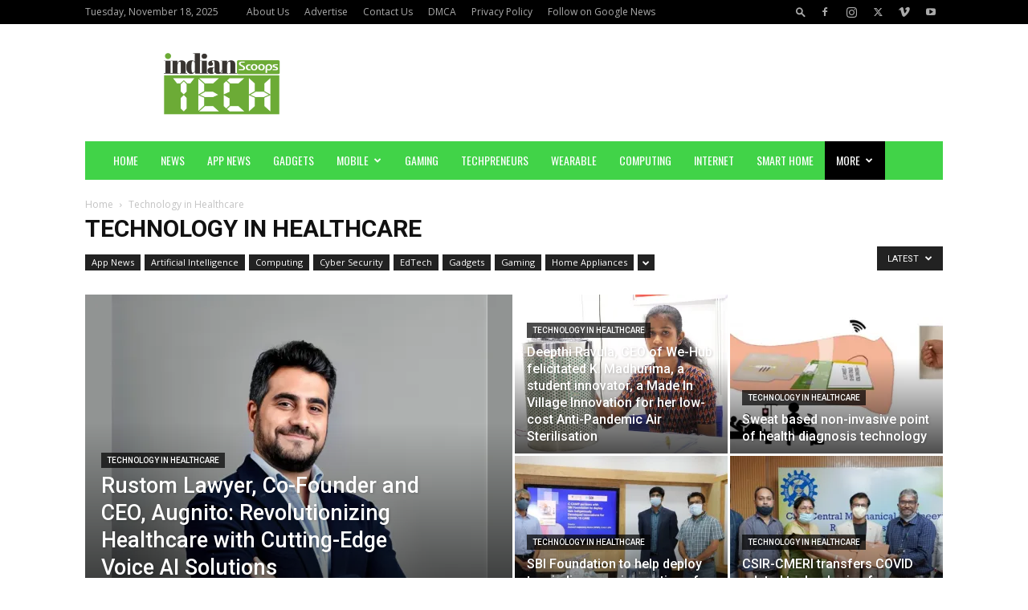

--- FILE ---
content_type: text/html; charset=UTF-8
request_url: https://tech.indianscoops.com/category/technology-in-healthcare/
body_size: 22262
content:
<!doctype html >
<!--[if IE 8]>    <html class="ie8" lang="en"> <![endif]-->
<!--[if IE 9]>    <html class="ie9" lang="en"> <![endif]-->
<!--[if gt IE 8]><!--> <html lang="en-US"> <!--<![endif]-->
<head>
    <title>Technology in Healthcare Archives - Indian Scoops Technology</title>
    <meta charset="UTF-8" />
    <meta name="viewport" content="width=device-width, initial-scale=1.0">
    <link rel="pingback" href="https://tech.indianscoops.com/xmlrpc.php" />
    <meta name='robots' content='index, follow, max-image-preview:large, max-snippet:-1, max-video-preview:-1' />
	<style>img:is([sizes="auto" i], [sizes^="auto," i]) { contain-intrinsic-size: 3000px 1500px }</style>
	<link rel="icon" type="image/png" href="https://tech.indianscoops.com/wp-content/uploads/2021/12/Fevicon-300x300.jpg">
	<!-- This site is optimized with the Yoast SEO plugin v25.8 - https://yoast.com/wordpress/plugins/seo/ -->
	<link rel="canonical" href="https://tech.indianscoops.com/category/technology-in-healthcare/" />
	<meta property="og:locale" content="en_US" />
	<meta property="og:type" content="article" />
	<meta property="og:title" content="Technology in Healthcare Archives - Indian Scoops Technology" />
	<meta property="og:url" content="https://tech.indianscoops.com/category/technology-in-healthcare/" />
	<meta property="og:site_name" content="Indian Scoops Technology" />
	<meta name="twitter:card" content="summary_large_image" />
	<script type="application/ld+json" class="yoast-schema-graph">{"@context":"https://schema.org","@graph":[{"@type":"CollectionPage","@id":"https://tech.indianscoops.com/category/technology-in-healthcare/","url":"https://tech.indianscoops.com/category/technology-in-healthcare/","name":"Technology in Healthcare Archives - Indian Scoops Technology","isPartOf":{"@id":"https://tech.indianscoops.com/#website"},"primaryImageOfPage":{"@id":"https://tech.indianscoops.com/category/technology-in-healthcare/#primaryimage"},"image":{"@id":"https://tech.indianscoops.com/category/technology-in-healthcare/#primaryimage"},"thumbnailUrl":"https://i0.wp.com/tech.indianscoops.com/wp-content/uploads/2021/01/IMG_20210106_090905-696x525-1.jpg?fit=696%2C525&ssl=1","breadcrumb":{"@id":"https://tech.indianscoops.com/category/technology-in-healthcare/#breadcrumb"},"inLanguage":"en-US"},{"@type":"ImageObject","inLanguage":"en-US","@id":"https://tech.indianscoops.com/category/technology-in-healthcare/#primaryimage","url":"https://i0.wp.com/tech.indianscoops.com/wp-content/uploads/2021/01/IMG_20210106_090905-696x525-1.jpg?fit=696%2C525&ssl=1","contentUrl":"https://i0.wp.com/tech.indianscoops.com/wp-content/uploads/2021/01/IMG_20210106_090905-696x525-1.jpg?fit=696%2C525&ssl=1","width":696,"height":525,"caption":"Swasth Vayu Non-invasive Ventilator developed by CSIR-NAL receives regulator nod"},{"@type":"BreadcrumbList","@id":"https://tech.indianscoops.com/category/technology-in-healthcare/#breadcrumb","itemListElement":[{"@type":"ListItem","position":1,"name":"Home","item":"https://tech.indianscoops.com/"},{"@type":"ListItem","position":2,"name":"Technology in Healthcare"}]},{"@type":"WebSite","@id":"https://tech.indianscoops.com/#website","url":"https://tech.indianscoops.com/","name":"Indian Scoops Technology","description":"","potentialAction":[{"@type":"SearchAction","target":{"@type":"EntryPoint","urlTemplate":"https://tech.indianscoops.com/?s={search_term_string}"},"query-input":{"@type":"PropertyValueSpecification","valueRequired":true,"valueName":"search_term_string"}}],"inLanguage":"en-US"}]}</script>
	<!-- / Yoast SEO plugin. -->


<link rel='dns-prefetch' href='//stats.wp.com' />
<link rel='dns-prefetch' href='//fonts.googleapis.com' />
<link rel='dns-prefetch' href='//www.googletagmanager.com' />
<link rel='preconnect' href='//i0.wp.com' />
<link rel='preconnect' href='//c0.wp.com' />
<link rel="alternate" type="application/rss+xml" title="Indian Scoops Technology &raquo; Feed" href="https://tech.indianscoops.com/feed/" />
<link rel="alternate" type="application/rss+xml" title="Indian Scoops Technology &raquo; Comments Feed" href="https://tech.indianscoops.com/comments/feed/" />
<link rel="alternate" type="application/rss+xml" title="Indian Scoops Technology &raquo; Technology in Healthcare Category Feed" href="https://tech.indianscoops.com/category/technology-in-healthcare/feed/" />
		<!-- This site uses the Google Analytics by MonsterInsights plugin v9.7.0 - Using Analytics tracking - https://www.monsterinsights.com/ -->
		<!-- Note: MonsterInsights is not currently configured on this site. The site owner needs to authenticate with Google Analytics in the MonsterInsights settings panel. -->
					<!-- No tracking code set -->
				<!-- / Google Analytics by MonsterInsights -->
		<script type="text/javascript">
/* <![CDATA[ */
window._wpemojiSettings = {"baseUrl":"https:\/\/s.w.org\/images\/core\/emoji\/16.0.1\/72x72\/","ext":".png","svgUrl":"https:\/\/s.w.org\/images\/core\/emoji\/16.0.1\/svg\/","svgExt":".svg","source":{"concatemoji":"https:\/\/tech.indianscoops.com\/wp-includes\/js\/wp-emoji-release.min.js?ver=6.8.3"}};
/*! This file is auto-generated */
!function(s,n){var o,i,e;function c(e){try{var t={supportTests:e,timestamp:(new Date).valueOf()};sessionStorage.setItem(o,JSON.stringify(t))}catch(e){}}function p(e,t,n){e.clearRect(0,0,e.canvas.width,e.canvas.height),e.fillText(t,0,0);var t=new Uint32Array(e.getImageData(0,0,e.canvas.width,e.canvas.height).data),a=(e.clearRect(0,0,e.canvas.width,e.canvas.height),e.fillText(n,0,0),new Uint32Array(e.getImageData(0,0,e.canvas.width,e.canvas.height).data));return t.every(function(e,t){return e===a[t]})}function u(e,t){e.clearRect(0,0,e.canvas.width,e.canvas.height),e.fillText(t,0,0);for(var n=e.getImageData(16,16,1,1),a=0;a<n.data.length;a++)if(0!==n.data[a])return!1;return!0}function f(e,t,n,a){switch(t){case"flag":return n(e,"\ud83c\udff3\ufe0f\u200d\u26a7\ufe0f","\ud83c\udff3\ufe0f\u200b\u26a7\ufe0f")?!1:!n(e,"\ud83c\udde8\ud83c\uddf6","\ud83c\udde8\u200b\ud83c\uddf6")&&!n(e,"\ud83c\udff4\udb40\udc67\udb40\udc62\udb40\udc65\udb40\udc6e\udb40\udc67\udb40\udc7f","\ud83c\udff4\u200b\udb40\udc67\u200b\udb40\udc62\u200b\udb40\udc65\u200b\udb40\udc6e\u200b\udb40\udc67\u200b\udb40\udc7f");case"emoji":return!a(e,"\ud83e\udedf")}return!1}function g(e,t,n,a){var r="undefined"!=typeof WorkerGlobalScope&&self instanceof WorkerGlobalScope?new OffscreenCanvas(300,150):s.createElement("canvas"),o=r.getContext("2d",{willReadFrequently:!0}),i=(o.textBaseline="top",o.font="600 32px Arial",{});return e.forEach(function(e){i[e]=t(o,e,n,a)}),i}function t(e){var t=s.createElement("script");t.src=e,t.defer=!0,s.head.appendChild(t)}"undefined"!=typeof Promise&&(o="wpEmojiSettingsSupports",i=["flag","emoji"],n.supports={everything:!0,everythingExceptFlag:!0},e=new Promise(function(e){s.addEventListener("DOMContentLoaded",e,{once:!0})}),new Promise(function(t){var n=function(){try{var e=JSON.parse(sessionStorage.getItem(o));if("object"==typeof e&&"number"==typeof e.timestamp&&(new Date).valueOf()<e.timestamp+604800&&"object"==typeof e.supportTests)return e.supportTests}catch(e){}return null}();if(!n){if("undefined"!=typeof Worker&&"undefined"!=typeof OffscreenCanvas&&"undefined"!=typeof URL&&URL.createObjectURL&&"undefined"!=typeof Blob)try{var e="postMessage("+g.toString()+"("+[JSON.stringify(i),f.toString(),p.toString(),u.toString()].join(",")+"));",a=new Blob([e],{type:"text/javascript"}),r=new Worker(URL.createObjectURL(a),{name:"wpTestEmojiSupports"});return void(r.onmessage=function(e){c(n=e.data),r.terminate(),t(n)})}catch(e){}c(n=g(i,f,p,u))}t(n)}).then(function(e){for(var t in e)n.supports[t]=e[t],n.supports.everything=n.supports.everything&&n.supports[t],"flag"!==t&&(n.supports.everythingExceptFlag=n.supports.everythingExceptFlag&&n.supports[t]);n.supports.everythingExceptFlag=n.supports.everythingExceptFlag&&!n.supports.flag,n.DOMReady=!1,n.readyCallback=function(){n.DOMReady=!0}}).then(function(){return e}).then(function(){var e;n.supports.everything||(n.readyCallback(),(e=n.source||{}).concatemoji?t(e.concatemoji):e.wpemoji&&e.twemoji&&(t(e.twemoji),t(e.wpemoji)))}))}((window,document),window._wpemojiSettings);
/* ]]> */
</script>

<style id='wp-emoji-styles-inline-css' type='text/css'>

	img.wp-smiley, img.emoji {
		display: inline !important;
		border: none !important;
		box-shadow: none !important;
		height: 1em !important;
		width: 1em !important;
		margin: 0 0.07em !important;
		vertical-align: -0.1em !important;
		background: none !important;
		padding: 0 !important;
	}
</style>
<style id='classic-theme-styles-inline-css' type='text/css'>
/*! This file is auto-generated */
.wp-block-button__link{color:#fff;background-color:#32373c;border-radius:9999px;box-shadow:none;text-decoration:none;padding:calc(.667em + 2px) calc(1.333em + 2px);font-size:1.125em}.wp-block-file__button{background:#32373c;color:#fff;text-decoration:none}
</style>
<link rel='stylesheet' id='mediaelement-css' href='https://c0.wp.com/c/6.8.3/wp-includes/js/mediaelement/mediaelementplayer-legacy.min.css' type='text/css' media='all' />
<link rel='stylesheet' id='wp-mediaelement-css' href='https://c0.wp.com/c/6.8.3/wp-includes/js/mediaelement/wp-mediaelement.min.css' type='text/css' media='all' />
<style id='jetpack-sharing-buttons-style-inline-css' type='text/css'>
.jetpack-sharing-buttons__services-list{display:flex;flex-direction:row;flex-wrap:wrap;gap:0;list-style-type:none;margin:5px;padding:0}.jetpack-sharing-buttons__services-list.has-small-icon-size{font-size:12px}.jetpack-sharing-buttons__services-list.has-normal-icon-size{font-size:16px}.jetpack-sharing-buttons__services-list.has-large-icon-size{font-size:24px}.jetpack-sharing-buttons__services-list.has-huge-icon-size{font-size:36px}@media print{.jetpack-sharing-buttons__services-list{display:none!important}}.editor-styles-wrapper .wp-block-jetpack-sharing-buttons{gap:0;padding-inline-start:0}ul.jetpack-sharing-buttons__services-list.has-background{padding:1.25em 2.375em}
</style>
<style id='global-styles-inline-css' type='text/css'>
:root{--wp--preset--aspect-ratio--square: 1;--wp--preset--aspect-ratio--4-3: 4/3;--wp--preset--aspect-ratio--3-4: 3/4;--wp--preset--aspect-ratio--3-2: 3/2;--wp--preset--aspect-ratio--2-3: 2/3;--wp--preset--aspect-ratio--16-9: 16/9;--wp--preset--aspect-ratio--9-16: 9/16;--wp--preset--color--black: #000000;--wp--preset--color--cyan-bluish-gray: #abb8c3;--wp--preset--color--white: #ffffff;--wp--preset--color--pale-pink: #f78da7;--wp--preset--color--vivid-red: #cf2e2e;--wp--preset--color--luminous-vivid-orange: #ff6900;--wp--preset--color--luminous-vivid-amber: #fcb900;--wp--preset--color--light-green-cyan: #7bdcb5;--wp--preset--color--vivid-green-cyan: #00d084;--wp--preset--color--pale-cyan-blue: #8ed1fc;--wp--preset--color--vivid-cyan-blue: #0693e3;--wp--preset--color--vivid-purple: #9b51e0;--wp--preset--gradient--vivid-cyan-blue-to-vivid-purple: linear-gradient(135deg,rgba(6,147,227,1) 0%,rgb(155,81,224) 100%);--wp--preset--gradient--light-green-cyan-to-vivid-green-cyan: linear-gradient(135deg,rgb(122,220,180) 0%,rgb(0,208,130) 100%);--wp--preset--gradient--luminous-vivid-amber-to-luminous-vivid-orange: linear-gradient(135deg,rgba(252,185,0,1) 0%,rgba(255,105,0,1) 100%);--wp--preset--gradient--luminous-vivid-orange-to-vivid-red: linear-gradient(135deg,rgba(255,105,0,1) 0%,rgb(207,46,46) 100%);--wp--preset--gradient--very-light-gray-to-cyan-bluish-gray: linear-gradient(135deg,rgb(238,238,238) 0%,rgb(169,184,195) 100%);--wp--preset--gradient--cool-to-warm-spectrum: linear-gradient(135deg,rgb(74,234,220) 0%,rgb(151,120,209) 20%,rgb(207,42,186) 40%,rgb(238,44,130) 60%,rgb(251,105,98) 80%,rgb(254,248,76) 100%);--wp--preset--gradient--blush-light-purple: linear-gradient(135deg,rgb(255,206,236) 0%,rgb(152,150,240) 100%);--wp--preset--gradient--blush-bordeaux: linear-gradient(135deg,rgb(254,205,165) 0%,rgb(254,45,45) 50%,rgb(107,0,62) 100%);--wp--preset--gradient--luminous-dusk: linear-gradient(135deg,rgb(255,203,112) 0%,rgb(199,81,192) 50%,rgb(65,88,208) 100%);--wp--preset--gradient--pale-ocean: linear-gradient(135deg,rgb(255,245,203) 0%,rgb(182,227,212) 50%,rgb(51,167,181) 100%);--wp--preset--gradient--electric-grass: linear-gradient(135deg,rgb(202,248,128) 0%,rgb(113,206,126) 100%);--wp--preset--gradient--midnight: linear-gradient(135deg,rgb(2,3,129) 0%,rgb(40,116,252) 100%);--wp--preset--font-size--small: 11px;--wp--preset--font-size--medium: 20px;--wp--preset--font-size--large: 32px;--wp--preset--font-size--x-large: 42px;--wp--preset--font-size--regular: 15px;--wp--preset--font-size--larger: 50px;--wp--preset--spacing--20: 0.44rem;--wp--preset--spacing--30: 0.67rem;--wp--preset--spacing--40: 1rem;--wp--preset--spacing--50: 1.5rem;--wp--preset--spacing--60: 2.25rem;--wp--preset--spacing--70: 3.38rem;--wp--preset--spacing--80: 5.06rem;--wp--preset--shadow--natural: 6px 6px 9px rgba(0, 0, 0, 0.2);--wp--preset--shadow--deep: 12px 12px 50px rgba(0, 0, 0, 0.4);--wp--preset--shadow--sharp: 6px 6px 0px rgba(0, 0, 0, 0.2);--wp--preset--shadow--outlined: 6px 6px 0px -3px rgba(255, 255, 255, 1), 6px 6px rgba(0, 0, 0, 1);--wp--preset--shadow--crisp: 6px 6px 0px rgba(0, 0, 0, 1);}:where(.is-layout-flex){gap: 0.5em;}:where(.is-layout-grid){gap: 0.5em;}body .is-layout-flex{display: flex;}.is-layout-flex{flex-wrap: wrap;align-items: center;}.is-layout-flex > :is(*, div){margin: 0;}body .is-layout-grid{display: grid;}.is-layout-grid > :is(*, div){margin: 0;}:where(.wp-block-columns.is-layout-flex){gap: 2em;}:where(.wp-block-columns.is-layout-grid){gap: 2em;}:where(.wp-block-post-template.is-layout-flex){gap: 1.25em;}:where(.wp-block-post-template.is-layout-grid){gap: 1.25em;}.has-black-color{color: var(--wp--preset--color--black) !important;}.has-cyan-bluish-gray-color{color: var(--wp--preset--color--cyan-bluish-gray) !important;}.has-white-color{color: var(--wp--preset--color--white) !important;}.has-pale-pink-color{color: var(--wp--preset--color--pale-pink) !important;}.has-vivid-red-color{color: var(--wp--preset--color--vivid-red) !important;}.has-luminous-vivid-orange-color{color: var(--wp--preset--color--luminous-vivid-orange) !important;}.has-luminous-vivid-amber-color{color: var(--wp--preset--color--luminous-vivid-amber) !important;}.has-light-green-cyan-color{color: var(--wp--preset--color--light-green-cyan) !important;}.has-vivid-green-cyan-color{color: var(--wp--preset--color--vivid-green-cyan) !important;}.has-pale-cyan-blue-color{color: var(--wp--preset--color--pale-cyan-blue) !important;}.has-vivid-cyan-blue-color{color: var(--wp--preset--color--vivid-cyan-blue) !important;}.has-vivid-purple-color{color: var(--wp--preset--color--vivid-purple) !important;}.has-black-background-color{background-color: var(--wp--preset--color--black) !important;}.has-cyan-bluish-gray-background-color{background-color: var(--wp--preset--color--cyan-bluish-gray) !important;}.has-white-background-color{background-color: var(--wp--preset--color--white) !important;}.has-pale-pink-background-color{background-color: var(--wp--preset--color--pale-pink) !important;}.has-vivid-red-background-color{background-color: var(--wp--preset--color--vivid-red) !important;}.has-luminous-vivid-orange-background-color{background-color: var(--wp--preset--color--luminous-vivid-orange) !important;}.has-luminous-vivid-amber-background-color{background-color: var(--wp--preset--color--luminous-vivid-amber) !important;}.has-light-green-cyan-background-color{background-color: var(--wp--preset--color--light-green-cyan) !important;}.has-vivid-green-cyan-background-color{background-color: var(--wp--preset--color--vivid-green-cyan) !important;}.has-pale-cyan-blue-background-color{background-color: var(--wp--preset--color--pale-cyan-blue) !important;}.has-vivid-cyan-blue-background-color{background-color: var(--wp--preset--color--vivid-cyan-blue) !important;}.has-vivid-purple-background-color{background-color: var(--wp--preset--color--vivid-purple) !important;}.has-black-border-color{border-color: var(--wp--preset--color--black) !important;}.has-cyan-bluish-gray-border-color{border-color: var(--wp--preset--color--cyan-bluish-gray) !important;}.has-white-border-color{border-color: var(--wp--preset--color--white) !important;}.has-pale-pink-border-color{border-color: var(--wp--preset--color--pale-pink) !important;}.has-vivid-red-border-color{border-color: var(--wp--preset--color--vivid-red) !important;}.has-luminous-vivid-orange-border-color{border-color: var(--wp--preset--color--luminous-vivid-orange) !important;}.has-luminous-vivid-amber-border-color{border-color: var(--wp--preset--color--luminous-vivid-amber) !important;}.has-light-green-cyan-border-color{border-color: var(--wp--preset--color--light-green-cyan) !important;}.has-vivid-green-cyan-border-color{border-color: var(--wp--preset--color--vivid-green-cyan) !important;}.has-pale-cyan-blue-border-color{border-color: var(--wp--preset--color--pale-cyan-blue) !important;}.has-vivid-cyan-blue-border-color{border-color: var(--wp--preset--color--vivid-cyan-blue) !important;}.has-vivid-purple-border-color{border-color: var(--wp--preset--color--vivid-purple) !important;}.has-vivid-cyan-blue-to-vivid-purple-gradient-background{background: var(--wp--preset--gradient--vivid-cyan-blue-to-vivid-purple) !important;}.has-light-green-cyan-to-vivid-green-cyan-gradient-background{background: var(--wp--preset--gradient--light-green-cyan-to-vivid-green-cyan) !important;}.has-luminous-vivid-amber-to-luminous-vivid-orange-gradient-background{background: var(--wp--preset--gradient--luminous-vivid-amber-to-luminous-vivid-orange) !important;}.has-luminous-vivid-orange-to-vivid-red-gradient-background{background: var(--wp--preset--gradient--luminous-vivid-orange-to-vivid-red) !important;}.has-very-light-gray-to-cyan-bluish-gray-gradient-background{background: var(--wp--preset--gradient--very-light-gray-to-cyan-bluish-gray) !important;}.has-cool-to-warm-spectrum-gradient-background{background: var(--wp--preset--gradient--cool-to-warm-spectrum) !important;}.has-blush-light-purple-gradient-background{background: var(--wp--preset--gradient--blush-light-purple) !important;}.has-blush-bordeaux-gradient-background{background: var(--wp--preset--gradient--blush-bordeaux) !important;}.has-luminous-dusk-gradient-background{background: var(--wp--preset--gradient--luminous-dusk) !important;}.has-pale-ocean-gradient-background{background: var(--wp--preset--gradient--pale-ocean) !important;}.has-electric-grass-gradient-background{background: var(--wp--preset--gradient--electric-grass) !important;}.has-midnight-gradient-background{background: var(--wp--preset--gradient--midnight) !important;}.has-small-font-size{font-size: var(--wp--preset--font-size--small) !important;}.has-medium-font-size{font-size: var(--wp--preset--font-size--medium) !important;}.has-large-font-size{font-size: var(--wp--preset--font-size--large) !important;}.has-x-large-font-size{font-size: var(--wp--preset--font-size--x-large) !important;}
:where(.wp-block-post-template.is-layout-flex){gap: 1.25em;}:where(.wp-block-post-template.is-layout-grid){gap: 1.25em;}
:where(.wp-block-columns.is-layout-flex){gap: 2em;}:where(.wp-block-columns.is-layout-grid){gap: 2em;}
:root :where(.wp-block-pullquote){font-size: 1.5em;line-height: 1.6;}
</style>
<link rel='stylesheet' id='contact-form-7-css' href='https://tech.indianscoops.com/wp-content/plugins/contact-form-7/includes/css/styles.css?ver=6.1.1' type='text/css' media='all' />
<link rel='stylesheet' id='td-plugin-newsletter-css' href='https://tech.indianscoops.com/wp-content/plugins/td-newsletter/style.css?ver=12.6.4' type='text/css' media='all' />
<link rel='stylesheet' id='td-plugin-multi-purpose-css' href='https://tech.indianscoops.com/wp-content/plugins/td-composer/td-multi-purpose/style.css?ver=963059d7cceb10dc9b9adeec7fadb27d' type='text/css' media='all' />
<link rel='stylesheet' id='google-fonts-style-css' href='https://fonts.googleapis.com/css?family=Oswald%3A400%2C800%7COpen+Sans%3A400%2C600%2C700%2C800%7CRoboto%3A400%2C500%2C700%2C800&#038;display=swap&#038;ver=12.6.4' type='text/css' media='all' />
<link rel='stylesheet' id='td-theme-css' href='https://tech.indianscoops.com/wp-content/themes/Newspaper/style.css?ver=12.6.4' type='text/css' media='all' />
<style id='td-theme-inline-css' type='text/css'>@media (max-width:767px){.td-header-desktop-wrap{display:none}}@media (min-width:767px){.td-header-mobile-wrap{display:none}}</style>
<link rel='stylesheet' id='td-legacy-framework-front-style-css' href='https://tech.indianscoops.com/wp-content/plugins/td-composer/legacy/Newspaper/assets/css/td_legacy_main.css?ver=963059d7cceb10dc9b9adeec7fadb27d' type='text/css' media='all' />
<link rel='stylesheet' id='td-standard-pack-framework-front-style-css' href='https://tech.indianscoops.com/wp-content/plugins/td-standard-pack/Newspaper/assets/css/td_standard_pack_main.css?ver=f37a0b116c45d11f14bca079946a1778' type='text/css' media='all' />
<link rel='stylesheet' id='td-theme-demo-style-css' href='https://tech.indianscoops.com/wp-content/plugins/td-composer/legacy/Newspaper/includes/demos/gadgets/demo_style.css?ver=12.6.4' type='text/css' media='all' />
<link rel='stylesheet' id='tdb_style_cloud_templates_front-css' href='https://tech.indianscoops.com/wp-content/plugins/td-cloud-library/assets/css/tdb_main.css?ver=9e24474348f1755e0ebe145b87be714d' type='text/css' media='all' />
<script type="text/javascript" src="https://c0.wp.com/c/6.8.3/wp-includes/js/jquery/jquery.min.js" id="jquery-core-js"></script>
<script type="text/javascript" src="https://c0.wp.com/c/6.8.3/wp-includes/js/jquery/jquery-migrate.min.js" id="jquery-migrate-js"></script>
<link rel="https://api.w.org/" href="https://tech.indianscoops.com/wp-json/" /><link rel="alternate" title="JSON" type="application/json" href="https://tech.indianscoops.com/wp-json/wp/v2/categories/416" /><link rel="EditURI" type="application/rsd+xml" title="RSD" href="https://tech.indianscoops.com/xmlrpc.php?rsd" />
<meta name="generator" content="WordPress 6.8.3" />
<meta name="generator" content="Site Kit by Google 1.160.1" />	<style>img#wpstats{display:none}</style>
		    <script>
        window.tdb_global_vars = {"wpRestUrl":"https:\/\/tech.indianscoops.com\/wp-json\/","permalinkStructure":"\/%postname%\/"};
        window.tdb_p_autoload_vars = {"isAjax":false,"isAdminBarShowing":false,"autoloadScrollPercent":50};
    </script>
    
    <style id="tdb-global-colors">:root{--accent-color:#fff}</style>
	
      <meta name="onesignal" content="wordpress-plugin"/>
            <script>

      window.OneSignalDeferred = window.OneSignalDeferred || [];

      OneSignalDeferred.push(function(OneSignal) {
        var oneSignal_options = {};
        window._oneSignalInitOptions = oneSignal_options;

        oneSignal_options['serviceWorkerParam'] = { scope: '/wp-content/plugins/onesignal-free-web-push-notifications/sdk_files/push/onesignal/' };
oneSignal_options['serviceWorkerPath'] = 'OneSignalSDKWorker.js';

        OneSignal.Notifications.setDefaultUrl("https://tech.indianscoops.com");

        oneSignal_options['wordpress'] = true;
oneSignal_options['appId'] = '68bb3355-ef2c-438d-b9e7-7c0ce04b77ca';
oneSignal_options['allowLocalhostAsSecureOrigin'] = true;
oneSignal_options['welcomeNotification'] = { };
oneSignal_options['welcomeNotification']['title'] = "";
oneSignal_options['welcomeNotification']['message'] = "";
oneSignal_options['path'] = "https://tech.indianscoops.com/wp-content/plugins/onesignal-free-web-push-notifications/sdk_files/";
oneSignal_options['promptOptions'] = { };
oneSignal_options['notifyButton'] = { };
oneSignal_options['notifyButton']['enable'] = true;
oneSignal_options['notifyButton']['position'] = 'bottom-right';
oneSignal_options['notifyButton']['theme'] = 'default';
oneSignal_options['notifyButton']['size'] = 'medium';
oneSignal_options['notifyButton']['displayPredicate'] = function() {
              return !OneSignal.User.PushSubscription.optedIn;
            };
oneSignal_options['notifyButton']['showCredit'] = true;
oneSignal_options['notifyButton']['text'] = {};
              OneSignal.init(window._oneSignalInitOptions);
              OneSignal.Slidedown.promptPush()      });

      function documentInitOneSignal() {
        var oneSignal_elements = document.getElementsByClassName("OneSignal-prompt");

        var oneSignalLinkClickHandler = function(event) { OneSignal.Notifications.requestPermission(); event.preventDefault(); };        for(var i = 0; i < oneSignal_elements.length; i++)
          oneSignal_elements[i].addEventListener('click', oneSignalLinkClickHandler, false);
      }

      if (document.readyState === 'complete') {
           documentInitOneSignal();
      }
      else {
           window.addEventListener("load", function(event){
               documentInitOneSignal();
          });
      }
    </script>

<!-- JS generated by theme -->

<script>
    
    

	    var tdBlocksArray = []; //here we store all the items for the current page

	    // td_block class - each ajax block uses a object of this class for requests
	    function tdBlock() {
		    this.id = '';
		    this.block_type = 1; //block type id (1-234 etc)
		    this.atts = '';
		    this.td_column_number = '';
		    this.td_current_page = 1; //
		    this.post_count = 0; //from wp
		    this.found_posts = 0; //from wp
		    this.max_num_pages = 0; //from wp
		    this.td_filter_value = ''; //current live filter value
		    this.is_ajax_running = false;
		    this.td_user_action = ''; // load more or infinite loader (used by the animation)
		    this.header_color = '';
		    this.ajax_pagination_infinite_stop = ''; //show load more at page x
	    }

        // td_js_generator - mini detector
        ( function () {
            var htmlTag = document.getElementsByTagName("html")[0];

	        if ( navigator.userAgent.indexOf("MSIE 10.0") > -1 ) {
                htmlTag.className += ' ie10';
            }

            if ( !!navigator.userAgent.match(/Trident.*rv\:11\./) ) {
                htmlTag.className += ' ie11';
            }

	        if ( navigator.userAgent.indexOf("Edge") > -1 ) {
                htmlTag.className += ' ieEdge';
            }

            if ( /(iPad|iPhone|iPod)/g.test(navigator.userAgent) ) {
                htmlTag.className += ' td-md-is-ios';
            }

            var user_agent = navigator.userAgent.toLowerCase();
            if ( user_agent.indexOf("android") > -1 ) {
                htmlTag.className += ' td-md-is-android';
            }

            if ( -1 !== navigator.userAgent.indexOf('Mac OS X')  ) {
                htmlTag.className += ' td-md-is-os-x';
            }

            if ( /chrom(e|ium)/.test(navigator.userAgent.toLowerCase()) ) {
               htmlTag.className += ' td-md-is-chrome';
            }

            if ( -1 !== navigator.userAgent.indexOf('Firefox') ) {
                htmlTag.className += ' td-md-is-firefox';
            }

            if ( -1 !== navigator.userAgent.indexOf('Safari') && -1 === navigator.userAgent.indexOf('Chrome') ) {
                htmlTag.className += ' td-md-is-safari';
            }

            if( -1 !== navigator.userAgent.indexOf('IEMobile') ){
                htmlTag.className += ' td-md-is-iemobile';
            }

        })();

        var tdLocalCache = {};

        ( function () {
            "use strict";

            tdLocalCache = {
                data: {},
                remove: function (resource_id) {
                    delete tdLocalCache.data[resource_id];
                },
                exist: function (resource_id) {
                    return tdLocalCache.data.hasOwnProperty(resource_id) && tdLocalCache.data[resource_id] !== null;
                },
                get: function (resource_id) {
                    return tdLocalCache.data[resource_id];
                },
                set: function (resource_id, cachedData) {
                    tdLocalCache.remove(resource_id);
                    tdLocalCache.data[resource_id] = cachedData;
                }
            };
        })();

    
    
var td_viewport_interval_list=[{"limitBottom":767,"sidebarWidth":228},{"limitBottom":1018,"sidebarWidth":300},{"limitBottom":1140,"sidebarWidth":324}];
var td_animation_stack_effect="type0";
var tds_animation_stack=true;
var td_animation_stack_specific_selectors=".entry-thumb, img, .td-lazy-img";
var td_animation_stack_general_selectors=".td-animation-stack img, .td-animation-stack .entry-thumb, .post img, .td-animation-stack .td-lazy-img";
var tdc_is_installed="yes";
var td_ajax_url="https:\/\/tech.indianscoops.com\/wp-admin\/admin-ajax.php?td_theme_name=Newspaper&v=12.6.4";
var td_get_template_directory_uri="https:\/\/tech.indianscoops.com\/wp-content\/plugins\/td-composer\/legacy\/common";
var tds_snap_menu="smart_snap_always";
var tds_logo_on_sticky="show_header_logo";
var tds_header_style="3";
var td_please_wait="Please wait...";
var td_email_user_pass_incorrect="User or password incorrect!";
var td_email_user_incorrect="Email or username incorrect!";
var td_email_incorrect="Email incorrect!";
var td_user_incorrect="Username incorrect!";
var td_email_user_empty="Email or username empty!";
var td_pass_empty="Pass empty!";
var td_pass_pattern_incorrect="Invalid Pass Pattern!";
var td_retype_pass_incorrect="Retyped Pass incorrect!";
var tds_more_articles_on_post_enable="show";
var tds_more_articles_on_post_time_to_wait="";
var tds_more_articles_on_post_pages_distance_from_top=0;
var tds_captcha="";
var tds_theme_color_site_wide="#3cc1a7";
var tds_smart_sidebar="enabled";
var tdThemeName="Newspaper";
var tdThemeNameWl="Newspaper";
var td_magnific_popup_translation_tPrev="Previous (Left arrow key)";
var td_magnific_popup_translation_tNext="Next (Right arrow key)";
var td_magnific_popup_translation_tCounter="%curr% of %total%";
var td_magnific_popup_translation_ajax_tError="The content from %url% could not be loaded.";
var td_magnific_popup_translation_image_tError="The image #%curr% could not be loaded.";
var tdBlockNonce="0742158b04";
var tdMobileMenu="enabled";
var tdMobileSearch="enabled";
var tdDateNamesI18n={"month_names":["January","February","March","April","May","June","July","August","September","October","November","December"],"month_names_short":["Jan","Feb","Mar","Apr","May","Jun","Jul","Aug","Sep","Oct","Nov","Dec"],"day_names":["Sunday","Monday","Tuesday","Wednesday","Thursday","Friday","Saturday"],"day_names_short":["Sun","Mon","Tue","Wed","Thu","Fri","Sat"]};
var tdb_modal_confirm="Save";
var tdb_modal_cancel="Cancel";
var tdb_modal_confirm_alt="Yes";
var tdb_modal_cancel_alt="No";
var td_ad_background_click_link="";
var td_ad_background_click_target="";
</script>


<!-- Header style compiled by theme -->

<style>ul.sf-menu>.menu-item>a{font-family:Oswald;font-size:14px;line-height:48px;font-weight:300}.sf-menu ul .menu-item a{font-family:Oswald;font-size:13px;font-weight:300;text-transform:uppercase}:root{--td_theme_color:#3cc1a7;--td_slider_text:rgba(60,193,167,0.7);--td_mobile_gradient_one_mob:rgba(234,157,70,0.8);--td_mobile_gradient_two_mob:rgba(178,21,3,0.7);--td_mobile_text_active_color:#0a0303}.td-header-style-12 .td-header-menu-wrap-full,.td-header-style-12 .td-affix,.td-grid-style-1.td-hover-1 .td-big-grid-post:hover .td-post-category,.td-grid-style-5.td-hover-1 .td-big-grid-post:hover .td-post-category,.td_category_template_3 .td-current-sub-category,.td_category_template_8 .td-category-header .td-category a.td-current-sub-category,.td_category_template_4 .td-category-siblings .td-category a:hover,.td_block_big_grid_9.td-grid-style-1 .td-post-category,.td_block_big_grid_9.td-grid-style-5 .td-post-category,.td-grid-style-6.td-hover-1 .td-module-thumb:after,.tdm-menu-active-style5 .td-header-menu-wrap .sf-menu>.current-menu-item>a,.tdm-menu-active-style5 .td-header-menu-wrap .sf-menu>.current-menu-ancestor>a,.tdm-menu-active-style5 .td-header-menu-wrap .sf-menu>.current-category-ancestor>a,.tdm-menu-active-style5 .td-header-menu-wrap .sf-menu>li>a:hover,.tdm-menu-active-style5 .td-header-menu-wrap .sf-menu>.sfHover>a{background-color:#3cc1a7}.td_mega_menu_sub_cats .cur-sub-cat,.td-mega-span h3 a:hover,.td_mod_mega_menu:hover .entry-title a,.header-search-wrap .result-msg a:hover,.td-header-top-menu .td-drop-down-search .td_module_wrap:hover .entry-title a,.td-header-top-menu .td-icon-search:hover,.td-header-wrap .result-msg a:hover,.top-header-menu li a:hover,.top-header-menu .current-menu-item>a,.top-header-menu .current-menu-ancestor>a,.top-header-menu .current-category-ancestor>a,.td-social-icon-wrap>a:hover,.td-header-sp-top-widget .td-social-icon-wrap a:hover,.td_mod_related_posts:hover h3>a,.td-post-template-11 .td-related-title .td-related-left:hover,.td-post-template-11 .td-related-title .td-related-right:hover,.td-post-template-11 .td-related-title .td-cur-simple-item,.td-post-template-11 .td_block_related_posts .td-next-prev-wrap a:hover,.td-category-header .td-pulldown-category-filter-link:hover,.td-category-siblings .td-subcat-dropdown a:hover,.td-category-siblings .td-subcat-dropdown a.td-current-sub-category,.footer-text-wrap .footer-email-wrap a,.footer-social-wrap a:hover,.td_module_17 .td-read-more a:hover,.td_module_18 .td-read-more a:hover,.td_module_19 .td-post-author-name a:hover,.td-pulldown-syle-2 .td-subcat-dropdown:hover .td-subcat-more span,.td-pulldown-syle-2 .td-subcat-dropdown:hover .td-subcat-more i,.td-pulldown-syle-3 .td-subcat-dropdown:hover .td-subcat-more span,.td-pulldown-syle-3 .td-subcat-dropdown:hover .td-subcat-more i,.tdm-menu-active-style3 .tdm-header.td-header-wrap .sf-menu>.current-category-ancestor>a,.tdm-menu-active-style3 .tdm-header.td-header-wrap .sf-menu>.current-menu-ancestor>a,.tdm-menu-active-style3 .tdm-header.td-header-wrap .sf-menu>.current-menu-item>a,.tdm-menu-active-style3 .tdm-header.td-header-wrap .sf-menu>.sfHover>a,.tdm-menu-active-style3 .tdm-header.td-header-wrap .sf-menu>li>a:hover{color:#3cc1a7}.td-mega-menu-page .wpb_content_element ul li a:hover,.td-theme-wrap .td-aj-search-results .td_module_wrap:hover .entry-title a,.td-theme-wrap .header-search-wrap .result-msg a:hover{color:#3cc1a7!important}.td_category_template_8 .td-category-header .td-category a.td-current-sub-category,.td_category_template_4 .td-category-siblings .td-category a:hover,.tdm-menu-active-style4 .tdm-header .sf-menu>.current-menu-item>a,.tdm-menu-active-style4 .tdm-header .sf-menu>.current-menu-ancestor>a,.tdm-menu-active-style4 .tdm-header .sf-menu>.current-category-ancestor>a,.tdm-menu-active-style4 .tdm-header .sf-menu>li>a:hover,.tdm-menu-active-style4 .tdm-header .sf-menu>.sfHover>a{border-color:#3cc1a7}.td-header-wrap .td-header-top-menu-full,.td-header-wrap .top-header-menu .sub-menu,.tdm-header-style-1.td-header-wrap .td-header-top-menu-full,.tdm-header-style-1.td-header-wrap .top-header-menu .sub-menu,.tdm-header-style-2.td-header-wrap .td-header-top-menu-full,.tdm-header-style-2.td-header-wrap .top-header-menu .sub-menu,.tdm-header-style-3.td-header-wrap .td-header-top-menu-full,.tdm-header-style-3.td-header-wrap .top-header-menu .sub-menu{background-color:#000000}.td-header-style-8 .td-header-top-menu-full{background-color:transparent}.td-header-style-8 .td-header-top-menu-full .td-header-top-menu{background-color:#000000;padding-left:15px;padding-right:15px}.td-header-wrap .td-header-top-menu-full .td-header-top-menu,.td-header-wrap .td-header-top-menu-full{border-bottom:none}.td-header-top-menu,.td-header-top-menu a,.td-header-wrap .td-header-top-menu-full .td-header-top-menu,.td-header-wrap .td-header-top-menu-full a,.td-header-style-8 .td-header-top-menu,.td-header-style-8 .td-header-top-menu a,.td-header-top-menu .td-drop-down-search .entry-title a{color:#aaaaaa}.top-header-menu .current-menu-item>a,.top-header-menu .current-menu-ancestor>a,.top-header-menu .current-category-ancestor>a,.top-header-menu li a:hover,.td-header-sp-top-widget .td-icon-search:hover{color:#ffffff}.td-header-wrap .td-header-sp-top-widget .td-icon-font,.td-header-style-7 .td-header-top-menu .td-social-icon-wrap .td-icon-font{color:#aaaaaa}.td-header-wrap .td-header-sp-top-widget i.td-icon-font:hover{color:#ffffff}.td-header-wrap .td-header-menu-wrap-full,.td-header-menu-wrap.td-affix,.td-header-style-3 .td-header-main-menu,.td-header-style-3 .td-affix .td-header-main-menu,.td-header-style-4 .td-header-main-menu,.td-header-style-4 .td-affix .td-header-main-menu,.td-header-style-8 .td-header-menu-wrap.td-affix,.td-header-style-8 .td-header-top-menu-full{background-color:#41d348}.td-boxed-layout .td-header-style-3 .td-header-menu-wrap,.td-boxed-layout .td-header-style-4 .td-header-menu-wrap,.td-header-style-3 .td_stretch_content .td-header-menu-wrap,.td-header-style-4 .td_stretch_content .td-header-menu-wrap{background-color:#41d348!important}@media (min-width:1019px){.td-header-style-1 .td-header-sp-recs,.td-header-style-1 .td-header-sp-logo{margin-bottom:28px}}@media (min-width:768px) and (max-width:1018px){.td-header-style-1 .td-header-sp-recs,.td-header-style-1 .td-header-sp-logo{margin-bottom:14px}}.td-header-style-7 .td-header-top-menu{border-bottom:none}.sf-menu>.current-menu-item>a:after,.sf-menu>.current-menu-ancestor>a:after,.sf-menu>.current-category-ancestor>a:after,.sf-menu>li:hover>a:after,.sf-menu>.sfHover>a:after,.td_block_mega_menu .td-next-prev-wrap a:hover,.td-mega-span .td-post-category:hover,.td-header-wrap .black-menu .sf-menu>li>a:hover,.td-header-wrap .black-menu .sf-menu>.current-menu-ancestor>a,.td-header-wrap .black-menu .sf-menu>.sfHover>a,.td-header-wrap .black-menu .sf-menu>.current-menu-item>a,.td-header-wrap .black-menu .sf-menu>.current-menu-ancestor>a,.td-header-wrap .black-menu .sf-menu>.current-category-ancestor>a,.tdm-menu-active-style5 .tdm-header .td-header-menu-wrap .sf-menu>.current-menu-item>a,.tdm-menu-active-style5 .tdm-header .td-header-menu-wrap .sf-menu>.current-menu-ancestor>a,.tdm-menu-active-style5 .tdm-header .td-header-menu-wrap .sf-menu>.current-category-ancestor>a,.tdm-menu-active-style5 .tdm-header .td-header-menu-wrap .sf-menu>li>a:hover,.tdm-menu-active-style5 .tdm-header .td-header-menu-wrap .sf-menu>.sfHover>a{background-color:#000000}.td_block_mega_menu .td-next-prev-wrap a:hover,.tdm-menu-active-style4 .tdm-header .sf-menu>.current-menu-item>a,.tdm-menu-active-style4 .tdm-header .sf-menu>.current-menu-ancestor>a,.tdm-menu-active-style4 .tdm-header .sf-menu>.current-category-ancestor>a,.tdm-menu-active-style4 .tdm-header .sf-menu>li>a:hover,.tdm-menu-active-style4 .tdm-header .sf-menu>.sfHover>a{border-color:#000000}.header-search-wrap .td-drop-down-search:before{border-color:transparent transparent #000000 transparent}.td_mega_menu_sub_cats .cur-sub-cat,.td_mod_mega_menu:hover .entry-title a,.td-theme-wrap .sf-menu ul .td-menu-item>a:hover,.td-theme-wrap .sf-menu ul .sfHover>a,.td-theme-wrap .sf-menu ul .current-menu-ancestor>a,.td-theme-wrap .sf-menu ul .current-category-ancestor>a,.td-theme-wrap .sf-menu ul .current-menu-item>a,.tdm-menu-active-style3 .tdm-header.td-header-wrap .sf-menu>.current-menu-item>a,.tdm-menu-active-style3 .tdm-header.td-header-wrap .sf-menu>.current-menu-ancestor>a,.tdm-menu-active-style3 .tdm-header.td-header-wrap .sf-menu>.current-category-ancestor>a,.tdm-menu-active-style3 .tdm-header.td-header-wrap .sf-menu>li>a:hover,.tdm-menu-active-style3 .tdm-header.td-header-wrap .sf-menu>.sfHover>a{color:#000000}.td-header-wrap .td-header-menu-wrap .sf-menu>li>a,.td-header-wrap .td-header-menu-social .td-social-icon-wrap a,.td-header-style-4 .td-header-menu-social .td-social-icon-wrap i,.td-header-style-5 .td-header-menu-social .td-social-icon-wrap i,.td-header-style-6 .td-header-menu-social .td-social-icon-wrap i,.td-header-style-12 .td-header-menu-social .td-social-icon-wrap i,.td-header-wrap .header-search-wrap #td-header-search-button .td-icon-search{color:#ffffff}.td-header-wrap .td-header-menu-social+.td-search-wrapper #td-header-search-button:before{background-color:#ffffff}ul.sf-menu>.td-menu-item>a,.td-theme-wrap .td-header-menu-social{font-family:Oswald;font-size:14px;line-height:48px;font-weight:300}.sf-menu ul .td-menu-item a{font-family:Oswald;font-size:13px;font-weight:300;text-transform:uppercase}.td-theme-wrap .sf-menu .td-normal-menu .sub-menu .td-menu-item>a{color:#000000}.td-theme-wrap .sf-menu .td-normal-menu .td-menu-item>a:hover,.td-theme-wrap .sf-menu .td-normal-menu .sfHover>a,.td-theme-wrap .sf-menu .td-normal-menu .current-menu-ancestor>a,.td-theme-wrap .sf-menu .td-normal-menu .current-category-ancestor>a,.td-theme-wrap .sf-menu .td-normal-menu .current-menu-item>a{background-color:#3abca2}.td-theme-wrap .sf-menu .td-normal-menu .td-menu-item>a:hover,.td-theme-wrap .sf-menu .td-normal-menu .sfHover>a,.td-theme-wrap .sf-menu .td-normal-menu .current-menu-ancestor>a,.td-theme-wrap .sf-menu .td-normal-menu .current-category-ancestor>a,.td-theme-wrap .sf-menu .td-normal-menu .current-menu-item>a{color:#ffffff}.td-footer-wrapper::before{background-image:url('http://tech.indianscoops.com/wp-content/uploads/2021/09/12-1.jpg')}.td-footer-wrapper::before{background-size:100% auto}.td-footer-wrapper::before{background-position:center top}.td-footer-wrapper::before{opacity:0.06}.top-header-menu>li>a,.td-weather-top-widget .td-weather-now .td-big-degrees,.td-weather-top-widget .td-weather-header .td-weather-city,.td-header-sp-top-menu .td_data_time{font-size:12px;line-height:30px;font-weight:normal}.td_mod_mega_menu .item-details a{font-family:"Open Sans";font-size:13px;line-height:16px;font-weight:bold}.td_mega_menu_sub_cats .block-mega-child-cats a{font-family:Oswald;font-weight:300;text-transform:uppercase}.top-header-menu>li,.td-header-sp-top-menu,#td-outer-wrap .td-header-sp-top-widget .td-search-btns-wrap,#td-outer-wrap .td-header-sp-top-widget .td-social-icon-wrap{line-height:30px}.td_module_1 .td-module-title{font-family:"Open Sans";font-size:16px;line-height:20px;font-weight:800}.td_module_4 .td-module-title{font-size:16px;line-height:20px;font-weight:800}.td_module_8 .td-module-title{font-size:13px;line-height:18px;font-weight:normal}.td-post-template-3 .td-post-header .entry-title{font-size:54px;line-height:58px;font-weight:800}.post blockquote p,.page blockquote p,.td-post-text-content blockquote p{font-weight:500}.post .td-post-next-prev-content a{font-weight:bold}.td-trending-now-display-area .entry-title{font-family:"Open Sans";font-size:14px;font-weight:bold}.tdm-menu-active-style2 .tdm-header ul.sf-menu>.td-menu-item,.tdm-menu-active-style4 .tdm-header ul.sf-menu>.td-menu-item,.tdm-header .tdm-header-menu-btns,.tdm-header-style-1 .td-main-menu-logo a,.tdm-header-style-2 .td-main-menu-logo a,.tdm-header-style-3 .td-main-menu-logo a{line-height:48px}.tdm-header-style-1 .td-main-menu-logo,.tdm-header-style-2 .td-main-menu-logo,.tdm-header-style-3 .td-main-menu-logo{height:48px}@media (min-width:768px){.td-header-style-4 .td-main-menu-logo img,.td-header-style-5 .td-main-menu-logo img,.td-header-style-6 .td-main-menu-logo img,.td-header-style-7 .td-header-sp-logo img,.td-header-style-12 .td-main-menu-logo img{max-height:48px}.td-header-style-4 .td-main-menu-logo,.td-header-style-5 .td-main-menu-logo,.td-header-style-6 .td-main-menu-logo,.td-header-style-7 .td-header-sp-logo,.td-header-style-12 .td-main-menu-logo{height:48px}.td-header-style-4 .td-main-menu-logo a,.td-header-style-5 .td-main-menu-logo a,.td-header-style-6 .td-main-menu-logo a,.td-header-style-7 .td-header-sp-logo a,.td-header-style-7 .td-header-sp-logo img,.td-header-style-12 .td-main-menu-logo a,.td-header-style-12 .td-header-menu-wrap .sf-menu>li>a{line-height:48px}.td-header-style-7 .sf-menu,.td-header-style-7 .td-header-menu-social{margin-top:0}.td-header-style-7 #td-top-search{top:0;bottom:0}.td-header-wrap .header-search-wrap #td-header-search-button .td-icon-search{line-height:48px}.tdm-header-style-1 .td-main-menu-logo img,.tdm-header-style-2 .td-main-menu-logo img,.tdm-header-style-3 .td-main-menu-logo img{max-height:48px}}ul.sf-menu>.menu-item>a{font-family:Oswald;font-size:14px;line-height:48px;font-weight:300}.sf-menu ul .menu-item a{font-family:Oswald;font-size:13px;font-weight:300;text-transform:uppercase}:root{--td_theme_color:#3cc1a7;--td_slider_text:rgba(60,193,167,0.7);--td_mobile_gradient_one_mob:rgba(234,157,70,0.8);--td_mobile_gradient_two_mob:rgba(178,21,3,0.7);--td_mobile_text_active_color:#0a0303}.td-header-style-12 .td-header-menu-wrap-full,.td-header-style-12 .td-affix,.td-grid-style-1.td-hover-1 .td-big-grid-post:hover .td-post-category,.td-grid-style-5.td-hover-1 .td-big-grid-post:hover .td-post-category,.td_category_template_3 .td-current-sub-category,.td_category_template_8 .td-category-header .td-category a.td-current-sub-category,.td_category_template_4 .td-category-siblings .td-category a:hover,.td_block_big_grid_9.td-grid-style-1 .td-post-category,.td_block_big_grid_9.td-grid-style-5 .td-post-category,.td-grid-style-6.td-hover-1 .td-module-thumb:after,.tdm-menu-active-style5 .td-header-menu-wrap .sf-menu>.current-menu-item>a,.tdm-menu-active-style5 .td-header-menu-wrap .sf-menu>.current-menu-ancestor>a,.tdm-menu-active-style5 .td-header-menu-wrap .sf-menu>.current-category-ancestor>a,.tdm-menu-active-style5 .td-header-menu-wrap .sf-menu>li>a:hover,.tdm-menu-active-style5 .td-header-menu-wrap .sf-menu>.sfHover>a{background-color:#3cc1a7}.td_mega_menu_sub_cats .cur-sub-cat,.td-mega-span h3 a:hover,.td_mod_mega_menu:hover .entry-title a,.header-search-wrap .result-msg a:hover,.td-header-top-menu .td-drop-down-search .td_module_wrap:hover .entry-title a,.td-header-top-menu .td-icon-search:hover,.td-header-wrap .result-msg a:hover,.top-header-menu li a:hover,.top-header-menu .current-menu-item>a,.top-header-menu .current-menu-ancestor>a,.top-header-menu .current-category-ancestor>a,.td-social-icon-wrap>a:hover,.td-header-sp-top-widget .td-social-icon-wrap a:hover,.td_mod_related_posts:hover h3>a,.td-post-template-11 .td-related-title .td-related-left:hover,.td-post-template-11 .td-related-title .td-related-right:hover,.td-post-template-11 .td-related-title .td-cur-simple-item,.td-post-template-11 .td_block_related_posts .td-next-prev-wrap a:hover,.td-category-header .td-pulldown-category-filter-link:hover,.td-category-siblings .td-subcat-dropdown a:hover,.td-category-siblings .td-subcat-dropdown a.td-current-sub-category,.footer-text-wrap .footer-email-wrap a,.footer-social-wrap a:hover,.td_module_17 .td-read-more a:hover,.td_module_18 .td-read-more a:hover,.td_module_19 .td-post-author-name a:hover,.td-pulldown-syle-2 .td-subcat-dropdown:hover .td-subcat-more span,.td-pulldown-syle-2 .td-subcat-dropdown:hover .td-subcat-more i,.td-pulldown-syle-3 .td-subcat-dropdown:hover .td-subcat-more span,.td-pulldown-syle-3 .td-subcat-dropdown:hover .td-subcat-more i,.tdm-menu-active-style3 .tdm-header.td-header-wrap .sf-menu>.current-category-ancestor>a,.tdm-menu-active-style3 .tdm-header.td-header-wrap .sf-menu>.current-menu-ancestor>a,.tdm-menu-active-style3 .tdm-header.td-header-wrap .sf-menu>.current-menu-item>a,.tdm-menu-active-style3 .tdm-header.td-header-wrap .sf-menu>.sfHover>a,.tdm-menu-active-style3 .tdm-header.td-header-wrap .sf-menu>li>a:hover{color:#3cc1a7}.td-mega-menu-page .wpb_content_element ul li a:hover,.td-theme-wrap .td-aj-search-results .td_module_wrap:hover .entry-title a,.td-theme-wrap .header-search-wrap .result-msg a:hover{color:#3cc1a7!important}.td_category_template_8 .td-category-header .td-category a.td-current-sub-category,.td_category_template_4 .td-category-siblings .td-category a:hover,.tdm-menu-active-style4 .tdm-header .sf-menu>.current-menu-item>a,.tdm-menu-active-style4 .tdm-header .sf-menu>.current-menu-ancestor>a,.tdm-menu-active-style4 .tdm-header .sf-menu>.current-category-ancestor>a,.tdm-menu-active-style4 .tdm-header .sf-menu>li>a:hover,.tdm-menu-active-style4 .tdm-header .sf-menu>.sfHover>a{border-color:#3cc1a7}.td-header-wrap .td-header-top-menu-full,.td-header-wrap .top-header-menu .sub-menu,.tdm-header-style-1.td-header-wrap .td-header-top-menu-full,.tdm-header-style-1.td-header-wrap .top-header-menu .sub-menu,.tdm-header-style-2.td-header-wrap .td-header-top-menu-full,.tdm-header-style-2.td-header-wrap .top-header-menu .sub-menu,.tdm-header-style-3.td-header-wrap .td-header-top-menu-full,.tdm-header-style-3.td-header-wrap .top-header-menu .sub-menu{background-color:#000000}.td-header-style-8 .td-header-top-menu-full{background-color:transparent}.td-header-style-8 .td-header-top-menu-full .td-header-top-menu{background-color:#000000;padding-left:15px;padding-right:15px}.td-header-wrap .td-header-top-menu-full .td-header-top-menu,.td-header-wrap .td-header-top-menu-full{border-bottom:none}.td-header-top-menu,.td-header-top-menu a,.td-header-wrap .td-header-top-menu-full .td-header-top-menu,.td-header-wrap .td-header-top-menu-full a,.td-header-style-8 .td-header-top-menu,.td-header-style-8 .td-header-top-menu a,.td-header-top-menu .td-drop-down-search .entry-title a{color:#aaaaaa}.top-header-menu .current-menu-item>a,.top-header-menu .current-menu-ancestor>a,.top-header-menu .current-category-ancestor>a,.top-header-menu li a:hover,.td-header-sp-top-widget .td-icon-search:hover{color:#ffffff}.td-header-wrap .td-header-sp-top-widget .td-icon-font,.td-header-style-7 .td-header-top-menu .td-social-icon-wrap .td-icon-font{color:#aaaaaa}.td-header-wrap .td-header-sp-top-widget i.td-icon-font:hover{color:#ffffff}.td-header-wrap .td-header-menu-wrap-full,.td-header-menu-wrap.td-affix,.td-header-style-3 .td-header-main-menu,.td-header-style-3 .td-affix .td-header-main-menu,.td-header-style-4 .td-header-main-menu,.td-header-style-4 .td-affix .td-header-main-menu,.td-header-style-8 .td-header-menu-wrap.td-affix,.td-header-style-8 .td-header-top-menu-full{background-color:#41d348}.td-boxed-layout .td-header-style-3 .td-header-menu-wrap,.td-boxed-layout .td-header-style-4 .td-header-menu-wrap,.td-header-style-3 .td_stretch_content .td-header-menu-wrap,.td-header-style-4 .td_stretch_content .td-header-menu-wrap{background-color:#41d348!important}@media (min-width:1019px){.td-header-style-1 .td-header-sp-recs,.td-header-style-1 .td-header-sp-logo{margin-bottom:28px}}@media (min-width:768px) and (max-width:1018px){.td-header-style-1 .td-header-sp-recs,.td-header-style-1 .td-header-sp-logo{margin-bottom:14px}}.td-header-style-7 .td-header-top-menu{border-bottom:none}.sf-menu>.current-menu-item>a:after,.sf-menu>.current-menu-ancestor>a:after,.sf-menu>.current-category-ancestor>a:after,.sf-menu>li:hover>a:after,.sf-menu>.sfHover>a:after,.td_block_mega_menu .td-next-prev-wrap a:hover,.td-mega-span .td-post-category:hover,.td-header-wrap .black-menu .sf-menu>li>a:hover,.td-header-wrap .black-menu .sf-menu>.current-menu-ancestor>a,.td-header-wrap .black-menu .sf-menu>.sfHover>a,.td-header-wrap .black-menu .sf-menu>.current-menu-item>a,.td-header-wrap .black-menu .sf-menu>.current-menu-ancestor>a,.td-header-wrap .black-menu .sf-menu>.current-category-ancestor>a,.tdm-menu-active-style5 .tdm-header .td-header-menu-wrap .sf-menu>.current-menu-item>a,.tdm-menu-active-style5 .tdm-header .td-header-menu-wrap .sf-menu>.current-menu-ancestor>a,.tdm-menu-active-style5 .tdm-header .td-header-menu-wrap .sf-menu>.current-category-ancestor>a,.tdm-menu-active-style5 .tdm-header .td-header-menu-wrap .sf-menu>li>a:hover,.tdm-menu-active-style5 .tdm-header .td-header-menu-wrap .sf-menu>.sfHover>a{background-color:#000000}.td_block_mega_menu .td-next-prev-wrap a:hover,.tdm-menu-active-style4 .tdm-header .sf-menu>.current-menu-item>a,.tdm-menu-active-style4 .tdm-header .sf-menu>.current-menu-ancestor>a,.tdm-menu-active-style4 .tdm-header .sf-menu>.current-category-ancestor>a,.tdm-menu-active-style4 .tdm-header .sf-menu>li>a:hover,.tdm-menu-active-style4 .tdm-header .sf-menu>.sfHover>a{border-color:#000000}.header-search-wrap .td-drop-down-search:before{border-color:transparent transparent #000000 transparent}.td_mega_menu_sub_cats .cur-sub-cat,.td_mod_mega_menu:hover .entry-title a,.td-theme-wrap .sf-menu ul .td-menu-item>a:hover,.td-theme-wrap .sf-menu ul .sfHover>a,.td-theme-wrap .sf-menu ul .current-menu-ancestor>a,.td-theme-wrap .sf-menu ul .current-category-ancestor>a,.td-theme-wrap .sf-menu ul .current-menu-item>a,.tdm-menu-active-style3 .tdm-header.td-header-wrap .sf-menu>.current-menu-item>a,.tdm-menu-active-style3 .tdm-header.td-header-wrap .sf-menu>.current-menu-ancestor>a,.tdm-menu-active-style3 .tdm-header.td-header-wrap .sf-menu>.current-category-ancestor>a,.tdm-menu-active-style3 .tdm-header.td-header-wrap .sf-menu>li>a:hover,.tdm-menu-active-style3 .tdm-header.td-header-wrap .sf-menu>.sfHover>a{color:#000000}.td-header-wrap .td-header-menu-wrap .sf-menu>li>a,.td-header-wrap .td-header-menu-social .td-social-icon-wrap a,.td-header-style-4 .td-header-menu-social .td-social-icon-wrap i,.td-header-style-5 .td-header-menu-social .td-social-icon-wrap i,.td-header-style-6 .td-header-menu-social .td-social-icon-wrap i,.td-header-style-12 .td-header-menu-social .td-social-icon-wrap i,.td-header-wrap .header-search-wrap #td-header-search-button .td-icon-search{color:#ffffff}.td-header-wrap .td-header-menu-social+.td-search-wrapper #td-header-search-button:before{background-color:#ffffff}ul.sf-menu>.td-menu-item>a,.td-theme-wrap .td-header-menu-social{font-family:Oswald;font-size:14px;line-height:48px;font-weight:300}.sf-menu ul .td-menu-item a{font-family:Oswald;font-size:13px;font-weight:300;text-transform:uppercase}.td-theme-wrap .sf-menu .td-normal-menu .sub-menu .td-menu-item>a{color:#000000}.td-theme-wrap .sf-menu .td-normal-menu .td-menu-item>a:hover,.td-theme-wrap .sf-menu .td-normal-menu .sfHover>a,.td-theme-wrap .sf-menu .td-normal-menu .current-menu-ancestor>a,.td-theme-wrap .sf-menu .td-normal-menu .current-category-ancestor>a,.td-theme-wrap .sf-menu .td-normal-menu .current-menu-item>a{background-color:#3abca2}.td-theme-wrap .sf-menu .td-normal-menu .td-menu-item>a:hover,.td-theme-wrap .sf-menu .td-normal-menu .sfHover>a,.td-theme-wrap .sf-menu .td-normal-menu .current-menu-ancestor>a,.td-theme-wrap .sf-menu .td-normal-menu .current-category-ancestor>a,.td-theme-wrap .sf-menu .td-normal-menu .current-menu-item>a{color:#ffffff}.td-footer-wrapper::before{background-image:url('http://tech.indianscoops.com/wp-content/uploads/2021/09/12-1.jpg')}.td-footer-wrapper::before{background-size:100% auto}.td-footer-wrapper::before{background-position:center top}.td-footer-wrapper::before{opacity:0.06}.top-header-menu>li>a,.td-weather-top-widget .td-weather-now .td-big-degrees,.td-weather-top-widget .td-weather-header .td-weather-city,.td-header-sp-top-menu .td_data_time{font-size:12px;line-height:30px;font-weight:normal}.td_mod_mega_menu .item-details a{font-family:"Open Sans";font-size:13px;line-height:16px;font-weight:bold}.td_mega_menu_sub_cats .block-mega-child-cats a{font-family:Oswald;font-weight:300;text-transform:uppercase}.top-header-menu>li,.td-header-sp-top-menu,#td-outer-wrap .td-header-sp-top-widget .td-search-btns-wrap,#td-outer-wrap .td-header-sp-top-widget .td-social-icon-wrap{line-height:30px}.td_module_1 .td-module-title{font-family:"Open Sans";font-size:16px;line-height:20px;font-weight:800}.td_module_4 .td-module-title{font-size:16px;line-height:20px;font-weight:800}.td_module_8 .td-module-title{font-size:13px;line-height:18px;font-weight:normal}.td-post-template-3 .td-post-header .entry-title{font-size:54px;line-height:58px;font-weight:800}.post blockquote p,.page blockquote p,.td-post-text-content blockquote p{font-weight:500}.post .td-post-next-prev-content a{font-weight:bold}.td-trending-now-display-area .entry-title{font-family:"Open Sans";font-size:14px;font-weight:bold}.tdm-menu-active-style2 .tdm-header ul.sf-menu>.td-menu-item,.tdm-menu-active-style4 .tdm-header ul.sf-menu>.td-menu-item,.tdm-header .tdm-header-menu-btns,.tdm-header-style-1 .td-main-menu-logo a,.tdm-header-style-2 .td-main-menu-logo a,.tdm-header-style-3 .td-main-menu-logo a{line-height:48px}.tdm-header-style-1 .td-main-menu-logo,.tdm-header-style-2 .td-main-menu-logo,.tdm-header-style-3 .td-main-menu-logo{height:48px}@media (min-width:768px){.td-header-style-4 .td-main-menu-logo img,.td-header-style-5 .td-main-menu-logo img,.td-header-style-6 .td-main-menu-logo img,.td-header-style-7 .td-header-sp-logo img,.td-header-style-12 .td-main-menu-logo img{max-height:48px}.td-header-style-4 .td-main-menu-logo,.td-header-style-5 .td-main-menu-logo,.td-header-style-6 .td-main-menu-logo,.td-header-style-7 .td-header-sp-logo,.td-header-style-12 .td-main-menu-logo{height:48px}.td-header-style-4 .td-main-menu-logo a,.td-header-style-5 .td-main-menu-logo a,.td-header-style-6 .td-main-menu-logo a,.td-header-style-7 .td-header-sp-logo a,.td-header-style-7 .td-header-sp-logo img,.td-header-style-12 .td-main-menu-logo a,.td-header-style-12 .td-header-menu-wrap .sf-menu>li>a{line-height:48px}.td-header-style-7 .sf-menu,.td-header-style-7 .td-header-menu-social{margin-top:0}.td-header-style-7 #td-top-search{top:0;bottom:0}.td-header-wrap .header-search-wrap #td-header-search-button .td-icon-search{line-height:48px}.tdm-header-style-1 .td-main-menu-logo img,.tdm-header-style-2 .td-main-menu-logo img,.tdm-header-style-3 .td-main-menu-logo img{max-height:48px}}.td-gadgets .td-live-theme-demos .td-skin-buy a,.td-gadgets .td_module_8 .entry-title a:before,.td-gadgets .td-ss-main-sidebar .widget_recent_entries li:before{background-color:#3cc1a7}</style>




<script type="application/ld+json">
    {
        "@context": "https://schema.org",
        "@type": "BreadcrumbList",
        "itemListElement": [
            {
                "@type": "ListItem",
                "position": 1,
                "item": {
                    "@type": "WebSite",
                    "@id": "https://tech.indianscoops.com/",
                    "name": "Home"
                }
            },
            {
                "@type": "ListItem",
                "position": 2,
                    "item": {
                    "@type": "WebPage",
                    "@id": "https://tech.indianscoops.com/category/technology-in-healthcare/",
                    "name": "Technology in Healthcare"
                }
            }    
        ]
    }
</script>
<link rel="icon" href="https://i0.wp.com/tech.indianscoops.com/wp-content/uploads/2021/09/cropped-Fevicon.jpg?fit=32%2C32&#038;ssl=1" sizes="32x32" />
<link rel="icon" href="https://i0.wp.com/tech.indianscoops.com/wp-content/uploads/2021/09/cropped-Fevicon.jpg?fit=192%2C192&#038;ssl=1" sizes="192x192" />
<link rel="apple-touch-icon" href="https://i0.wp.com/tech.indianscoops.com/wp-content/uploads/2021/09/cropped-Fevicon.jpg?fit=180%2C180&#038;ssl=1" />
<meta name="msapplication-TileImage" content="https://i0.wp.com/tech.indianscoops.com/wp-content/uploads/2021/09/cropped-Fevicon.jpg?fit=270%2C270&#038;ssl=1" />

<!-- Button style compiled by theme -->

<style>.tdm-btn-style1{background-color:#3cc1a7}.tdm-btn-style2:before{border-color:#3cc1a7}.tdm-btn-style2{color:#3cc1a7}.tdm-btn-style3{-webkit-box-shadow:0 2px 16px #3cc1a7;-moz-box-shadow:0 2px 16px #3cc1a7;box-shadow:0 2px 16px #3cc1a7}.tdm-btn-style3:hover{-webkit-box-shadow:0 4px 26px #3cc1a7;-moz-box-shadow:0 4px 26px #3cc1a7;box-shadow:0 4px 26px #3cc1a7}</style>

	<style id="tdw-css-placeholder"></style></head>

<body class="archive category category-technology-in-healthcare category-416 wp-theme-Newspaper td-standard-pack global-block-template-1 td-gadgets td_category_template_3 td_category_top_posts_style_1 td-animation-stack-type0 td-full-layout" itemscope="itemscope" itemtype="https://schema.org/WebPage">

            <div class="td-scroll-up  td-hide-scroll-up-on-mob" style="display:none;"><i class="td-icon-menu-up"></i></div>
    
    <div class="td-menu-background" style="visibility:hidden"></div>
<div id="td-mobile-nav" style="visibility:hidden">
    <div class="td-mobile-container">
        <!-- mobile menu top section -->
        <div class="td-menu-socials-wrap">
            <!-- socials -->
            <div class="td-menu-socials">
                
        <span class="td-social-icon-wrap">
            <a target="_blank" href="#" title="Facebook">
                <i class="td-icon-font td-icon-facebook"></i>
                <span style="display: none">Facebook</span>
            </a>
        </span>
        <span class="td-social-icon-wrap">
            <a target="_blank" href="#" title="Instagram">
                <i class="td-icon-font td-icon-instagram"></i>
                <span style="display: none">Instagram</span>
            </a>
        </span>
        <span class="td-social-icon-wrap">
            <a target="_blank" href="#" title="Twitter">
                <i class="td-icon-font td-icon-twitter"></i>
                <span style="display: none">Twitter</span>
            </a>
        </span>
        <span class="td-social-icon-wrap">
            <a target="_blank" href="#" title="Vimeo">
                <i class="td-icon-font td-icon-vimeo"></i>
                <span style="display: none">Vimeo</span>
            </a>
        </span>
        <span class="td-social-icon-wrap">
            <a target="_blank" href="#" title="Youtube">
                <i class="td-icon-font td-icon-youtube"></i>
                <span style="display: none">Youtube</span>
            </a>
        </span>            </div>
            <!-- close button -->
            <div class="td-mobile-close">
                <span><i class="td-icon-close-mobile"></i></span>
            </div>
        </div>

        <!-- login section -->
        
        <!-- menu section -->
        <div class="td-mobile-content">
            <div class="menu-main-menu-container"><ul id="menu-main-menu" class="td-mobile-main-menu"><li id="menu-item-5372" class="menu-item menu-item-type-post_type menu-item-object-page menu-item-home menu-item-first menu-item-5372"><a href="https://tech.indianscoops.com/">Home</a></li>
<li id="menu-item-5253" class="menu-item menu-item-type-taxonomy menu-item-object-category menu-item-5253"><a href="https://tech.indianscoops.com/category/news/">News</a></li>
<li id="menu-item-5246" class="menu-item menu-item-type-taxonomy menu-item-object-category menu-item-5246"><a href="https://tech.indianscoops.com/category/app-news/">App News</a></li>
<li id="menu-item-5448" class="menu-item menu-item-type-taxonomy menu-item-object-category menu-item-5448"><a href="https://tech.indianscoops.com/category/gadgets/">Gadgets</a></li>
<li id="menu-item-5371" class="menu-item menu-item-type-taxonomy menu-item-object-category menu-item-has-children menu-item-5371"><a href="https://tech.indianscoops.com/category/mobile/">Mobile<i class="td-icon-menu-right td-element-after"></i></a>
<ul class="sub-menu">
	<li id="menu-item-5251" class="menu-item menu-item-type-taxonomy menu-item-object-category menu-item-5251"><a href="https://tech.indianscoops.com/category/mobile-news/">Mobile News</a></li>
	<li id="menu-item-5252" class="menu-item menu-item-type-taxonomy menu-item-object-category menu-item-5252"><a href="https://tech.indianscoops.com/category/mobile-reviews/">Mobile Reviews</a></li>
</ul>
</li>
<li id="menu-item-5248" class="menu-item menu-item-type-taxonomy menu-item-object-category menu-item-5248"><a href="https://tech.indianscoops.com/category/gaming/">Gaming</a></li>
<li id="menu-item-5256" class="menu-item menu-item-type-taxonomy menu-item-object-category menu-item-5256"><a href="https://tech.indianscoops.com/category/techpreneurs/">Techpreneurs</a></li>
<li id="menu-item-5258" class="menu-item menu-item-type-taxonomy menu-item-object-category menu-item-5258"><a href="https://tech.indianscoops.com/category/wearable/">Wearable</a></li>
<li id="menu-item-5366" class="menu-item menu-item-type-taxonomy menu-item-object-category menu-item-5366"><a href="https://tech.indianscoops.com/category/computing/">Computing</a></li>
<li id="menu-item-5367" class="menu-item menu-item-type-taxonomy menu-item-object-category menu-item-5367"><a href="https://tech.indianscoops.com/category/internet/">Internet</a></li>
<li id="menu-item-5369" class="menu-item menu-item-type-taxonomy menu-item-object-category menu-item-5369"><a href="https://tech.indianscoops.com/category/smart-home/">Smart Home</a></li>
<li id="menu-item-5449" class="menu-item menu-item-type-taxonomy menu-item-object-category current-menu-ancestor current-menu-parent menu-item-has-children menu-item-5449"><a href="https://tech.indianscoops.com/category/more/">More<i class="td-icon-menu-right td-element-after"></i></a>
<ul class="sub-menu">
	<li id="menu-item-6413" class="menu-item menu-item-type-taxonomy menu-item-object-category menu-item-6413"><a href="https://tech.indianscoops.com/category/artificial-intelligence/">Artificial Intelligence</a></li>
	<li id="menu-item-5257" class="menu-item menu-item-type-taxonomy menu-item-object-category menu-item-5257"><a href="https://tech.indianscoops.com/category/telecom/">Telecom</a></li>
	<li id="menu-item-5255" class="menu-item menu-item-type-taxonomy menu-item-object-category menu-item-5255"><a href="https://tech.indianscoops.com/category/science/">Science</a></li>
	<li id="menu-item-5600" class="menu-item menu-item-type-taxonomy menu-item-object-category current-menu-item menu-item-5600"><a href="https://tech.indianscoops.com/category/technology-in-healthcare/">Technology in Healthcare</a></li>
	<li id="menu-item-5249" class="menu-item menu-item-type-taxonomy menu-item-object-category menu-item-5249"><a href="https://tech.indianscoops.com/category/home-appliances/">Home Appliances</a></li>
	<li id="menu-item-5599" class="menu-item menu-item-type-taxonomy menu-item-object-category menu-item-5599"><a href="https://tech.indianscoops.com/category/edtech/">EdTech</a></li>
	<li id="menu-item-5370" class="menu-item menu-item-type-taxonomy menu-item-object-category menu-item-5370"><a href="https://tech.indianscoops.com/category/social-networks/">Social Networks</a></li>
	<li id="menu-item-5368" class="menu-item menu-item-type-taxonomy menu-item-object-category menu-item-5368"><a href="https://tech.indianscoops.com/category/security/">Security</a></li>
	<li id="menu-item-6414" class="menu-item menu-item-type-taxonomy menu-item-object-category menu-item-6414"><a href="https://tech.indianscoops.com/category/cyber-security/">Cyber Security</a></li>
</ul>
</li>
</ul></div>        </div>
    </div>

    <!-- register/login section -->
    </div><div class="td-search-background" style="visibility:hidden"></div>
<div class="td-search-wrap-mob" style="visibility:hidden">
	<div class="td-drop-down-search">
		<form method="get" class="td-search-form" action="https://tech.indianscoops.com/">
			<!-- close button -->
			<div class="td-search-close">
				<span><i class="td-icon-close-mobile"></i></span>
			</div>
			<div role="search" class="td-search-input">
				<span>Search</span>
				<input id="td-header-search-mob" type="text" value="" name="s" autocomplete="off" />
			</div>
		</form>
		<div id="td-aj-search-mob" class="td-ajax-search-flex"></div>
	</div>
</div>

    <div id="td-outer-wrap" class="td-theme-wrap">
    
        
            <div class="tdc-header-wrap ">

            <!--
Header style 3
-->


<div class="td-header-wrap td-header-style-3 ">
    
    <div class="td-header-top-menu-full td-container-wrap ">
        <div class="td-container td-header-row td-header-top-menu">
            
    <div class="top-bar-style-1">
        
<div class="td-header-sp-top-menu">


	        <div class="td_data_time">
            <div >

                Tuesday, November 18, 2025
            </div>
        </div>
    <div class="menu-top-container"><ul id="menu-top-menu" class="top-header-menu"><li id="menu-item-5259" class="menu-item menu-item-type-post_type menu-item-object-page menu-item-first td-menu-item td-normal-menu menu-item-5259"><a href="https://tech.indianscoops.com/about-us/">About Us</a></li>
<li id="menu-item-5260" class="menu-item menu-item-type-post_type menu-item-object-page td-menu-item td-normal-menu menu-item-5260"><a href="https://tech.indianscoops.com/advertise/">Advertise</a></li>
<li id="menu-item-5261" class="menu-item menu-item-type-post_type menu-item-object-page td-menu-item td-normal-menu menu-item-5261"><a href="https://tech.indianscoops.com/contact-us/">Contact Us</a></li>
<li id="menu-item-5262" class="menu-item menu-item-type-post_type menu-item-object-page td-menu-item td-normal-menu menu-item-5262"><a href="https://tech.indianscoops.com/dmca/">DMCA</a></li>
<li id="menu-item-5263" class="menu-item menu-item-type-post_type menu-item-object-page td-menu-item td-normal-menu menu-item-5263"><a href="https://tech.indianscoops.com/privacy-policy-2/">Privacy Policy</a></li>
<li id="menu-item-5651" class="menu-item menu-item-type-custom menu-item-object-custom td-menu-item td-normal-menu menu-item-5651"><a href="https://news.google.com/publications/CAAqBwgKMLyHqwswuZLDAw?hl=en-IN&#038;gl=IN&#038;ceid=IN:en">Follow on Google News</a></li>
</ul></div></div>
        <div class="td-header-sp-top-widget">
            <div class="td-search-btns-wrap">
            <a id="td-header-search-button" href="#" aria-label="Search" role="button" class="dropdown-toggle " data-toggle="dropdown"><i class="td-icon-search"></i></a>
        </div>


        <div class="td-drop-down-search" aria-labelledby="td-header-search-button">
            <form method="get" class="td-search-form" action="https://tech.indianscoops.com/">
                <div role="search" class="td-head-form-search-wrap">
                    <input id="td-header-search" type="text" value="" name="s" autocomplete="off" /><input class="wpb_button wpb_btn-inverse btn" type="submit" id="td-header-search-top" value="Search" />
                </div>
            </form>
            <div id="td-aj-search"></div>
        </div>
    
    
        
        <span class="td-social-icon-wrap">
            <a target="_blank" href="#" title="Facebook">
                <i class="td-icon-font td-icon-facebook"></i>
                <span style="display: none">Facebook</span>
            </a>
        </span>
        <span class="td-social-icon-wrap">
            <a target="_blank" href="#" title="Instagram">
                <i class="td-icon-font td-icon-instagram"></i>
                <span style="display: none">Instagram</span>
            </a>
        </span>
        <span class="td-social-icon-wrap">
            <a target="_blank" href="#" title="Twitter">
                <i class="td-icon-font td-icon-twitter"></i>
                <span style="display: none">Twitter</span>
            </a>
        </span>
        <span class="td-social-icon-wrap">
            <a target="_blank" href="#" title="Vimeo">
                <i class="td-icon-font td-icon-vimeo"></i>
                <span style="display: none">Vimeo</span>
            </a>
        </span>
        <span class="td-social-icon-wrap">
            <a target="_blank" href="#" title="Youtube">
                <i class="td-icon-font td-icon-youtube"></i>
                <span style="display: none">Youtube</span>
            </a>
        </span>    </div>

    </div>

<!-- LOGIN MODAL -->

                <div id="login-form" class="white-popup-block mfp-hide mfp-with-anim td-login-modal-wrap">
                    <div class="td-login-wrap">
                        <a href="#" aria-label="Back" class="td-back-button"><i class="td-icon-modal-back"></i></a>
                        <div id="td-login-div" class="td-login-form-div td-display-block">
                            <div class="td-login-panel-title">Sign in</div>
                            <div class="td-login-panel-descr">Welcome! Log into your account</div>
                            <div class="td_display_err"></div>
                            <form id="loginForm" action="#" method="post">
                                <div class="td-login-inputs"><input class="td-login-input" autocomplete="username" type="text" name="login_email" id="login_email" value="" required><label for="login_email">your username</label></div>
                                <div class="td-login-inputs"><input class="td-login-input" autocomplete="current-password" type="password" name="login_pass" id="login_pass" value="" required><label for="login_pass">your password</label></div>
                                <input type="button"  name="login_button" id="login_button" class="wpb_button btn td-login-button" value="Login">
                                
                            </form>

                            

                            <div class="td-login-info-text"><a href="#" id="forgot-pass-link">Forgot your password? Get help</a></div>
                            
                            
                            
                            
                        </div>

                        

                         <div id="td-forgot-pass-div" class="td-login-form-div td-display-none">
                            <div class="td-login-panel-title">Password recovery</div>
                            <div class="td-login-panel-descr">Recover your password</div>
                            <div class="td_display_err"></div>
                            <form id="forgotpassForm" action="#" method="post">
                                <div class="td-login-inputs"><input class="td-login-input" type="text" name="forgot_email" id="forgot_email" value="" required><label for="forgot_email">your email</label></div>
                                <input type="button" name="forgot_button" id="forgot_button" class="wpb_button btn td-login-button" value="Send My Password">
                            </form>
                            <div class="td-login-info-text">A password will be e-mailed to you.</div>
                        </div>
                        
                        
                    </div>
                </div>
                        </div>
    </div>

    <div class="td-banner-wrap-full td-container-wrap ">
        <div class="td-container td-header-row td-header-header">
            <div class="td-header-sp-logo">
                        <a class="td-main-logo" href="https://tech.indianscoops.com/">
            <img class="td-retina-data" data-retina="http://tech.indianscoops.com/wp-content/uploads/2021/12/Indian-Scoops-Tech-01-png-300x168.png" src="https://tech.indianscoops.com/wp-content/uploads/2021/12/Indian-Scoops-Tech-01-png-300x168.png" alt="" width="" height="" />
            <span class="td-visual-hidden">Indian Scoops Technology</span>
        </a>
                </div>
                    </div>
    </div>

    <div class="td-header-menu-wrap-full td-container-wrap ">
        
        <div class="td-header-menu-wrap td-header-menu-no-search">
            <div class="td-container td-header-row td-header-main-menu black-menu">
                <div id="td-header-menu" role="navigation">
        <div id="td-top-mobile-toggle"><a href="#" role="button" aria-label="Menu"><i class="td-icon-font td-icon-mobile"></i></a></div>
        <div class="td-main-menu-logo td-logo-in-header">
        		<a class="td-mobile-logo td-sticky-header" aria-label="Logo" href="https://tech.indianscoops.com/">
			<img class="td-retina-data" data-retina="http://tech.indianscoops.com/wp-content/uploads/2021/12/Black-png-300x154.png" src="https://tech.indianscoops.com/wp-content/uploads/2021/12/Black-png-300x154.png" alt="" width="" height="" />
		</a>
			<a class="td-header-logo td-sticky-header" aria-label="Logo" href="https://tech.indianscoops.com/">
			<img class="td-retina-data" data-retina="http://tech.indianscoops.com/wp-content/uploads/2021/12/Indian-Scoops-Tech-01-png-300x168.png" src="https://tech.indianscoops.com/wp-content/uploads/2021/12/Indian-Scoops-Tech-01-png-300x168.png" alt="" width="" height="" />
		</a>
	    </div>
    <div class="menu-main-menu-container"><ul id="menu-main-menu-1" class="sf-menu"><li class="menu-item menu-item-type-post_type menu-item-object-page menu-item-home menu-item-first td-menu-item td-normal-menu menu-item-5372"><a href="https://tech.indianscoops.com/">Home</a></li>
<li class="menu-item menu-item-type-taxonomy menu-item-object-category td-menu-item td-normal-menu menu-item-5253"><a href="https://tech.indianscoops.com/category/news/">News</a></li>
<li class="menu-item menu-item-type-taxonomy menu-item-object-category td-menu-item td-normal-menu menu-item-5246"><a href="https://tech.indianscoops.com/category/app-news/">App News</a></li>
<li class="menu-item menu-item-type-taxonomy menu-item-object-category td-menu-item td-normal-menu menu-item-5448"><a href="https://tech.indianscoops.com/category/gadgets/">Gadgets</a></li>
<li class="menu-item menu-item-type-taxonomy menu-item-object-category menu-item-has-children td-menu-item td-normal-menu menu-item-5371"><a href="https://tech.indianscoops.com/category/mobile/">Mobile</a>
<ul class="sub-menu">
	<li class="menu-item menu-item-type-taxonomy menu-item-object-category td-menu-item td-normal-menu menu-item-5251"><a href="https://tech.indianscoops.com/category/mobile-news/">Mobile News</a></li>
	<li class="menu-item menu-item-type-taxonomy menu-item-object-category td-menu-item td-normal-menu menu-item-5252"><a href="https://tech.indianscoops.com/category/mobile-reviews/">Mobile Reviews</a></li>
</ul>
</li>
<li class="menu-item menu-item-type-taxonomy menu-item-object-category td-menu-item td-normal-menu menu-item-5248"><a href="https://tech.indianscoops.com/category/gaming/">Gaming</a></li>
<li class="menu-item menu-item-type-taxonomy menu-item-object-category td-menu-item td-normal-menu menu-item-5256"><a href="https://tech.indianscoops.com/category/techpreneurs/">Techpreneurs</a></li>
<li class="menu-item menu-item-type-taxonomy menu-item-object-category td-menu-item td-normal-menu menu-item-5258"><a href="https://tech.indianscoops.com/category/wearable/">Wearable</a></li>
<li class="menu-item menu-item-type-taxonomy menu-item-object-category td-menu-item td-normal-menu menu-item-5366"><a href="https://tech.indianscoops.com/category/computing/">Computing</a></li>
<li class="menu-item menu-item-type-taxonomy menu-item-object-category td-menu-item td-normal-menu menu-item-5367"><a href="https://tech.indianscoops.com/category/internet/">Internet</a></li>
<li class="menu-item menu-item-type-taxonomy menu-item-object-category td-menu-item td-normal-menu menu-item-5369"><a href="https://tech.indianscoops.com/category/smart-home/">Smart Home</a></li>
<li class="menu-item menu-item-type-taxonomy menu-item-object-category current-menu-ancestor current-menu-parent menu-item-has-children td-menu-item td-normal-menu menu-item-5449"><a href="https://tech.indianscoops.com/category/more/">More</a>
<ul class="sub-menu">
	<li class="menu-item menu-item-type-taxonomy menu-item-object-category td-menu-item td-normal-menu menu-item-6413"><a href="https://tech.indianscoops.com/category/artificial-intelligence/">Artificial Intelligence</a></li>
	<li class="menu-item menu-item-type-taxonomy menu-item-object-category td-menu-item td-normal-menu menu-item-5257"><a href="https://tech.indianscoops.com/category/telecom/">Telecom</a></li>
	<li class="menu-item menu-item-type-taxonomy menu-item-object-category td-menu-item td-normal-menu menu-item-5255"><a href="https://tech.indianscoops.com/category/science/">Science</a></li>
	<li class="menu-item menu-item-type-taxonomy menu-item-object-category current-menu-item td-menu-item td-normal-menu menu-item-5600"><a href="https://tech.indianscoops.com/category/technology-in-healthcare/">Technology in Healthcare</a></li>
	<li class="menu-item menu-item-type-taxonomy menu-item-object-category td-menu-item td-normal-menu menu-item-5249"><a href="https://tech.indianscoops.com/category/home-appliances/">Home Appliances</a></li>
	<li class="menu-item menu-item-type-taxonomy menu-item-object-category td-menu-item td-normal-menu menu-item-5599"><a href="https://tech.indianscoops.com/category/edtech/">EdTech</a></li>
	<li class="menu-item menu-item-type-taxonomy menu-item-object-category td-menu-item td-normal-menu menu-item-5370"><a href="https://tech.indianscoops.com/category/social-networks/">Social Networks</a></li>
	<li class="menu-item menu-item-type-taxonomy menu-item-object-category td-menu-item td-normal-menu menu-item-5368"><a href="https://tech.indianscoops.com/category/security/">Security</a></li>
	<li class="menu-item menu-item-type-taxonomy menu-item-object-category td-menu-item td-normal-menu menu-item-6414"><a href="https://tech.indianscoops.com/category/cyber-security/">Cyber Security</a></li>
</ul>
</li>
</ul></div></div>


    <div class="td-search-wrapper">
        <div id="td-top-search">
            <!-- Search -->
            <div class="header-search-wrap">
                <div class="dropdown header-search">
                    <a id="td-header-search-button-mob" href="#" role="button" aria-label="Search" class="dropdown-toggle " data-toggle="dropdown"><i class="td-icon-search"></i></a>
                </div>
            </div>
        </div>
    </div>

            </div>
        </div>
    </div>

</div>
            </div>

            




        <!-- subcategory -->
        <div class="td-category-header td-container-wrap">
            <div class="td-container">
                <div class="td-pb-row">
                    <div class="td-pb-span12">

                        <div class="td-crumb-container"><div class="entry-crumbs"><span><a title="" class="entry-crumb" href="https://tech.indianscoops.com/">Home</a></span> <i class="td-icon-right td-bread-sep td-bred-no-url-last"></i> <span class="td-bred-no-url-last">Technology in Healthcare</span></div></div>
                        <h1 class="entry-title td-page-title">Technology in Healthcare</h1>
                        <div class="td-category-siblings"><ul class="td-category"><li class="entry-category"><a style="background-color:;color:;border-color:;" class=""  href="https://tech.indianscoops.com/category/app-news/">App News</a></li><li class="entry-category"><a style="background-color:;color:;border-color:;" class=""  href="https://tech.indianscoops.com/category/artificial-intelligence/">Artificial Intelligence</a></li><li class="entry-category"><a style="background-color:;color:;border-color:;" class=""  href="https://tech.indianscoops.com/category/computing/">Computing</a></li><li class="entry-category"><a style="background-color:;color:;border-color:;" class=""  href="https://tech.indianscoops.com/category/cyber-security/">Cyber Security</a></li><li class="entry-category"><a style="background-color:;color:;border-color:;" class=""  href="https://tech.indianscoops.com/category/edtech/">EdTech</a></li><li class="entry-category"><a style="background-color:;color:;border-color:;" class=""  href="https://tech.indianscoops.com/category/gadgets/">Gadgets</a></li><li class="entry-category"><a style="background-color:;color:;border-color:;" class=""  href="https://tech.indianscoops.com/category/gaming/">Gaming</a></li><li class="entry-category"><a style="background-color:;color:;border-color:;" class=""  href="https://tech.indianscoops.com/category/home-appliances/">Home Appliances</a></li><li class="entry-category"><a style="background-color:;color:;border-color:;" class=""  href="https://tech.indianscoops.com/category/internet/">Internet</a></li><li class="entry-category"><a style="background-color:;color:;border-color:;" class=""  href="https://tech.indianscoops.com/category/mobile/">Mobile</a></li><li class="entry-category"><a style="background-color:;color:;border-color:;" class=""  href="https://tech.indianscoops.com/category/mobile-news/">Mobile News</a></li><li class="entry-category"><a style="background-color:;color:;border-color:;" class=""  href="https://tech.indianscoops.com/category/mobile-reviews/">Mobile Reviews</a></li><li class="entry-category"><a style="background-color:;color:;border-color:;" class=""  href="https://tech.indianscoops.com/category/more/">More</a></li><li class="entry-category"><a style="background-color:;color:;border-color:;" class=""  href="https://tech.indianscoops.com/category/news/">News</a></li><li class="entry-category"><a style="background-color:;color:;border-color:;" class=""  href="https://tech.indianscoops.com/category/science/">Science</a></li><li class="entry-category"><a style="background-color:;color:;border-color:;" class=""  href="https://tech.indianscoops.com/category/security/">Security</a></li><li class="entry-category"><a style="background-color:;color:;border-color:;" class=""  href="https://tech.indianscoops.com/category/smart-home/">Smart Home</a></li><li class="entry-category"><a style="background-color:;color:;border-color:;" class=""  href="https://tech.indianscoops.com/category/social-networks/">Social Networks</a></li><li class="entry-category"><a style="background-color:;color:;border-color:;" class="td-current-sub-category"  href="https://tech.indianscoops.com/category/technology-in-healthcare/">Technology in Healthcare</a></li><li class="entry-category"><a style="background-color:;color:;border-color:;" class=""  href="https://tech.indianscoops.com/category/techpreneurs/">Techpreneurs</a></li><li class="entry-category"><a style="background-color:;color:;border-color:;" class=""  href="https://tech.indianscoops.com/category/telecom/">Telecom</a></li><li class="entry-category"><a style="background-color:;color:;border-color:;" class=""  href="https://tech.indianscoops.com/category/wearable/">Wearable</a></li></ul><div class="td-subcat-dropdown td-pulldown-filter-display-option"><div class="td-subcat-more"><i class="td-icon-menu-down"></i></div><ul class="td-pulldown-filter-list"></ul></div><div class="clearfix"></div></div>
                        
                    </div>
                </div>
                <div class="td-category-pulldown-filter td-wrapper-pulldown-filter"><div class="td-pulldown-filter-display-option"><div class="td-subcat-more">Latest <i class="td-icon-menu-down"></i></div><ul class="td-pulldown-filter-list"><li class="td-pulldown-filter-item"><a class="td-pulldown-category-filter-link" id="tdi_2" data-td_block_id="tdi_1" href="https://tech.indianscoops.com/category/technology-in-healthcare/">Latest</a></li><li class="td-pulldown-filter-item"><a class="td-pulldown-category-filter-link" id="tdi_3" data-td_block_id="tdi_1" href="https://tech.indianscoops.com/category/technology-in-healthcare/?filter_by=featured">Featured posts</a></li><li class="td-pulldown-filter-item"><a class="td-pulldown-category-filter-link" id="tdi_4" data-td_block_id="tdi_1" href="https://tech.indianscoops.com/category/technology-in-healthcare/?filter_by=popular">Most popular</a></li><li class="td-pulldown-filter-item"><a class="td-pulldown-category-filter-link" id="tdi_5" data-td_block_id="tdi_1" href="https://tech.indianscoops.com/category/technology-in-healthcare/?filter_by=popular7">7 days popular</a></li><li class="td-pulldown-filter-item"><a class="td-pulldown-category-filter-link" id="tdi_6" data-td_block_id="tdi_1" href="https://tech.indianscoops.com/category/technology-in-healthcare/?filter_by=review_high">By review score</a></li><li class="td-pulldown-filter-item"><a class="td-pulldown-category-filter-link" id="tdi_7" data-td_block_id="tdi_1" href="https://tech.indianscoops.com/category/technology-in-healthcare/?filter_by=random_posts">Random</a></li></ul></div></div>            </div>
        </div>

    
        <!-- big grid -->
        <div class="td-category-grid td-container-wrap">
            <div class="td-container">
                <div class="td-pb-row">
                    <div class="td-pb-span12">
                        <div class="td_block_wrap td_block_big_grid_1 tdi_8 td-grid-style-1 td-hover-1 td-big-grids td-pb-border-top td_block_template_1"  data-td-block-uid="tdi_8" >
<style></style><div id=tdi_8 class="td_block_inner"><div class="td-big-grid-wrapper">
        <div class="td_module_mx5 td-animation-stack td-big-grid-post-0 td-big-grid-post td-big-thumb">
            <div class="td-module-thumb"><a href="https://tech.indianscoops.com/rustom-lawyer-co-founder-and-ceo-augnito-revolutionizing-healthcare-with-cutting-edge-voice-ai-solutions/"  rel="bookmark" class="td-image-wrap " title="Rustom Lawyer, Co-Founder and CEO, Augnito: Revolutionizing Healthcare with Cutting-Edge Voice AI Solutions" ><img class="entry-thumb" src="[data-uri]" alt="" title="Rustom Lawyer, Co-Founder and CEO, Augnito: Revolutionizing Healthcare with Cutting-Edge Voice AI Solutions" data-type="image_tag" data-img-url="https://i0.wp.com/tech.indianscoops.com/wp-content/uploads/2024/12/Rustom-Lawyer-Co-Founder-and-CEO-Augnito-Revolutionizing-Healthcare-with-Cutting-Edge-Voice-AI-Solutions.jpg?resize=534%2C462&ssl=1"  width="534" height="462" /></a></div>            <div class="td-meta-info-container">
                <div class="td-meta-align">
                    <div class="td-big-grid-meta">
                        <a href="https://tech.indianscoops.com/category/technology-in-healthcare/" class="td-post-category">Technology in Healthcare</a>                        <h3 class="entry-title td-module-title"><a href="https://tech.indianscoops.com/rustom-lawyer-co-founder-and-ceo-augnito-revolutionizing-healthcare-with-cutting-edge-voice-ai-solutions/"  rel="bookmark" title="Rustom Lawyer, Co-Founder and CEO, Augnito: Revolutionizing Healthcare with Cutting-Edge Voice AI Solutions">Rustom Lawyer, Co-Founder and CEO, Augnito: Revolutionizing Healthcare with Cutting-Edge Voice AI Solutions</a></h3>                    </div>
                    <div class="td-module-meta-info">
                        <span class="td-post-author-name"><a href="https://tech.indianscoops.com/author/indianscoopstech/">Indian Scoops Tech</a> <span>-</span> </span>                        <span class="td-post-date"><time class="entry-date updated td-module-date" datetime="2024-12-19T19:04:23+05:30" >December 19, 2024</time></span>                    </div>
                </div>
            </div>

        </div>

        <div class="td-big-grid-scroll">
        <div class="td_module_mx6 td-animation-stack td-big-grid-post-1 td-big-grid-post td-small-thumb">
            <div class="td-module-thumb"><a href="https://tech.indianscoops.com/deepthi-ravula-ceo-of-we-hub-felicitated-k-madhurima-a-student-innovator-a-made-in-village-innovation-for-her-low-cost-anti-pandemic-air-sterilisation/"  rel="bookmark" class="td-image-wrap " title="Deepthi Ravula, CEO of We-Hub felicitated K. Madhurima, a student innovator, a Made In Village Innovation for her low-cost Anti-Pandemic Air Sterilisation" ><img class="entry-thumb" src="[data-uri]" alt="10 Best Start-ups in MedTech space recognised for their innovations" title="Deepthi Ravula, CEO of We-Hub felicitated K. Madhurima, a student innovator, a Made In Village Innovation for her low-cost Anti-Pandemic Air Sterilisation" data-type="image_tag" data-img-url="https://i0.wp.com/tech.indianscoops.com/wp-content/uploads/2021/11/%E2%80%98Made-in-Village-Product%E2%80%94Anti-Pandemic-Air-Sterilization-developed-by-K.-Madhurima-9th-class-student-daughter-of-agricultural-labour-parents-2.jpg?resize=265%2C198&ssl=1"  width="265" height="198" /></a></div>            <div class="td-meta-info-container">
                <div class="td-meta-align">
                    <div class="td-big-grid-meta">
                        <a href="https://tech.indianscoops.com/category/technology-in-healthcare/" class="td-post-category">Technology in Healthcare</a>                        <h3 class="entry-title td-module-title"><a href="https://tech.indianscoops.com/deepthi-ravula-ceo-of-we-hub-felicitated-k-madhurima-a-student-innovator-a-made-in-village-innovation-for-her-low-cost-anti-pandemic-air-sterilisation/"  rel="bookmark" title="Deepthi Ravula, CEO of We-Hub felicitated K. Madhurima, a student innovator, a Made In Village Innovation for her low-cost Anti-Pandemic Air Sterilisation">Deepthi Ravula, CEO of We-Hub felicitated K. Madhurima, a student innovator, a Made In Village Innovation for her low-cost Anti-Pandemic Air Sterilisation</a></h3>                    </div>
                </div>
            </div>

        </div>


        
        <div class="td_module_mx6 td-animation-stack td-big-grid-post-2 td-big-grid-post td-small-thumb">
            <div class="td-module-thumb"><a href="https://tech.indianscoops.com/sweat-based-non-invasive-point-of-health-diagnosis-technology/"  rel="bookmark" class="td-image-wrap " title="Sweat based non-invasive point of health diagnosis technology" ><img class="entry-thumb" src="[data-uri]" alt="Sweat based non-invasive point of health diagnosis technology" title="Sweat based non-invasive point of health diagnosis technology" data-type="image_tag" data-img-url="https://i0.wp.com/tech.indianscoops.com/wp-content/uploads/2021/04/01-2-696x283-1.jpg?resize=265%2C198&ssl=1"  width="265" height="198" /></a></div>            <div class="td-meta-info-container">
                <div class="td-meta-align">
                    <div class="td-big-grid-meta">
                        <a href="https://tech.indianscoops.com/category/technology-in-healthcare/" class="td-post-category">Technology in Healthcare</a>                        <h3 class="entry-title td-module-title"><a href="https://tech.indianscoops.com/sweat-based-non-invasive-point-of-health-diagnosis-technology/"  rel="bookmark" title="Sweat based non-invasive point of health diagnosis technology">Sweat based non-invasive point of health diagnosis technology</a></h3>                    </div>
                </div>
            </div>

        </div>


        
        <div class="td_module_mx6 td-animation-stack td-big-grid-post-3 td-big-grid-post td-small-thumb">
            <div class="td-module-thumb"><a href="https://tech.indianscoops.com/sbi-foundation-to-help-deploy-two-indigenous-innovations-for-covid-care/"  rel="bookmark" class="td-image-wrap " title="SBI Foundation to help deploy two indigenous innovations for COVID care" ><img class="entry-thumb" src="[data-uri]" alt="SBI Foundation to help deploy two indigenous innovations for COVID care" title="SBI Foundation to help deploy two indigenous innovations for COVID care" data-type="image_tag" data-img-url="https://i0.wp.com/tech.indianscoops.com/wp-content/uploads/2021/03/1-6-696x464-1.jpg?resize=265%2C198&ssl=1"  width="265" height="198" /></a></div>            <div class="td-meta-info-container">
                <div class="td-meta-align">
                    <div class="td-big-grid-meta">
                        <a href="https://tech.indianscoops.com/category/technology-in-healthcare/" class="td-post-category">Technology in Healthcare</a>                        <h3 class="entry-title td-module-title"><a href="https://tech.indianscoops.com/sbi-foundation-to-help-deploy-two-indigenous-innovations-for-covid-care/"  rel="bookmark" title="SBI Foundation to help deploy two indigenous innovations for COVID care">SBI Foundation to help deploy two indigenous innovations for COVID care</a></h3>                    </div>
                </div>
            </div>

        </div>


        
        <div class="td_module_mx6 td-animation-stack td-big-grid-post-4 td-big-grid-post td-small-thumb">
            <div class="td-module-thumb"><a href="https://tech.indianscoops.com/csir-cmeri-transfers-covid-related-technologies-for-commercial-production/"  rel="bookmark" class="td-image-wrap " title="CSIR-CMERI transfers COVID related technologies for commercial production" ><img class="entry-thumb" src="[data-uri]" alt="CSIR-CMERI transfers COVID related technologies for commercial production" title="CSIR-CMERI transfers COVID related technologies for commercial production" data-type="image_tag" data-img-url="https://i0.wp.com/tech.indianscoops.com/wp-content/uploads/2021/03/1-2-696x368-1.jpg?resize=265%2C198&ssl=1"  width="265" height="198" /></a></div>            <div class="td-meta-info-container">
                <div class="td-meta-align">
                    <div class="td-big-grid-meta">
                        <a href="https://tech.indianscoops.com/category/technology-in-healthcare/" class="td-post-category">Technology in Healthcare</a>                        <h3 class="entry-title td-module-title"><a href="https://tech.indianscoops.com/csir-cmeri-transfers-covid-related-technologies-for-commercial-production/"  rel="bookmark" title="CSIR-CMERI transfers COVID related technologies for commercial production">CSIR-CMERI transfers COVID related technologies for commercial production</a></h3>                    </div>
                </div>
            </div>

        </div>


        </div></div><div class="clearfix"></div></div></div> <!-- ./block -->                    </div>
                </div>
            </div>
        </div>
    
    <div class="td-main-content-wrap td-container-wrap">
        <div class="td-container">

            <!-- content -->
            <div class="td-pb-row">
                                        <div class="td-pb-span8 td-main-content">
                            <div class="td-ss-main-content">
                                

	<div class="td-block-row">

	<div class="td-block-span6">
<!-- module -->
        <div class="td_module_4 td_module_wrap td-animation-stack">
            <div class="td-module-image">
                <div class="td-module-thumb"><a href="https://tech.indianscoops.com/swasth-vayu-non-invasive-ventilator-developed-by-csir-nal-receives-regulator-nod/"  rel="bookmark" class="td-image-wrap " title="Swasth Vayu Non-invasive Ventilator developed by CSIR-NAL receives regulator nod" ><img class="entry-thumb" src="[data-uri]" alt="Swasth Vayu Non-invasive Ventilator developed by CSIR-NAL receives regulator nod" title="Swasth Vayu Non-invasive Ventilator developed by CSIR-NAL receives regulator nod" data-type="image_tag" data-img-url="https://i0.wp.com/tech.indianscoops.com/wp-content/uploads/2021/01/IMG_20210106_090905-696x525-1.jpg?resize=324%2C235&ssl=1"  width="324" height="235" /></a></div>                <a href="https://tech.indianscoops.com/category/technology-in-healthcare/" class="td-post-category">Technology in Healthcare</a>            </div>

            <h3 class="entry-title td-module-title"><a href="https://tech.indianscoops.com/swasth-vayu-non-invasive-ventilator-developed-by-csir-nal-receives-regulator-nod/"  rel="bookmark" title="Swasth Vayu Non-invasive Ventilator developed by CSIR-NAL receives regulator nod">Swasth Vayu Non-invasive Ventilator developed by CSIR-NAL receives regulator nod</a></h3>
            <div class="td-module-meta-info">
                <span class="td-post-author-name"><a href="https://tech.indianscoops.com/author/indianscoopstech/">Indian Scoops Tech</a> <span>-</span> </span>                <span class="td-post-date"><time class="entry-date updated td-module-date" datetime="2021-01-06T09:14:07+05:30" >January 6, 2021</time></span>                <span class="td-module-comments"><a href="https://tech.indianscoops.com/swasth-vayu-non-invasive-ventilator-developed-by-csir-nal-receives-regulator-nod/#respond">0</a></span>            </div>

            <div class="td-excerpt">
                Swasth Vayu Non-invasive Ventilator developed by CSIR-NAL receives regulator nod; technology commercialized with 6 private companies
CSIR-NAL scientists along with medical professionals from CSIR-IGIB came...            </div>

            
        </div>

        
	</div> <!-- ./td-block-span6 --></div><!--./row-fluid-->                            </div>
                        </div>

                        <div class="td-pb-span4 td-main-sidebar">
                            <div class="td-ss-main-sidebar">
                                <div class="td_block_wrap td_block_social_counter td_block_widget tdi_9 td-social-style4 td-social-colored td-pb-border-top td_block_template_1">
<style>.td_block_social_counter{font-family:'Open Sans',arial,sans-serif;font-weight:bold;font-size:11px;color:#fff;margin-bottom:47px}.td_block_social_counter .td-sp{position:relative}.td_block_social_counter .td-sp:after{content:'';width:1px;height:16px;background-color:rgba(255,255,255,0.1);position:absolute;right:-1px;top:8px}.td-social-list{*zoom:1}.td-social-list:before,.td-social-list:after{display:table;content:'';line-height:0}.td-social-list:after{clear:both}.td_social_type{width:100%;margin-bottom:10px;-webkit-transition:background-color 0.20s cubic-bezier(0,0,0.58,1) 0s;transition:background-color 0.20s cubic-bezier(0,0,0.58,1) 0s}.td_social_type:last-child{margin-bottom:0}.td_social_type:hover .td-social-box{background-color:#222}.td_social_type .td_social_info{padding:0 0 0 9px;position:relative;top:-12px}.td_social_type .td-social-box{height:32px;position:relative;overflow:hidden}.td_social_type .td-social-box .td-sp{display:inline-block}.td_social_type .td_social_number{border-left:1px solid rgba(255,255,255,0.1);padding-left:9px}.td_social_type .td_social_button{float:right;border-left:1px solid rgba(255,255,255,0.1);padding:0 14px;margin-top:8px;top:9px;height:16px;line-height:15px;text-transform:uppercase}.td_social_type .td_social_button a{color:#fff}.td_social_type .td_social_button a:after{content:'';display:block;height:32px;position:absolute;right:0;top:0;width:324px}.td_social_type .td_social_button a:hover{color:inherit;text-decoration:none!important}.td_social_type a{color:#fff}.td_social_facebook .td-social-box{background-color:#516eab}.td_social_rss .td-social-box{background-color:#ff6600}.td_social_soundcloud .td-social-box{background-color:#ff5419}.td_social_twitter .td-social-box{background-color:#29c5f6}.td_social_vimeo .td-social-box{background-color:#006599}.td_social_youtube .td-social-box{background-color:#e14e42}.td_social_instagram .td-social-box{background-color:#417096}.td_social_pinterest .td-social-box{background-color:#ca212a}.td_social_tiktok .td-social-box{background-color:#009191}.td_social_twitch .td-social-box{background-color:#9147FF}.td_social_steam .td-social-box{background-color:#c7d5e0}.td-social-boxed .td_social_type{text-align:center;width:33.3333%;margin:0;float:left}.td-social-boxed .td_social_type .td-social-box{height:100px}.td-social-boxed .td_social_type span{display:block;width:100%;padding:0}.td-social-boxed .td-sp{margin-top:10px}.td-social-boxed .td-sp::after{display:none}.td-social-boxed .td_social_info{font-size:17px;top:0}.td-social-boxed .td_social_info_name{font-size:13px;font-weight:normal}.td-social-boxed .td_social_button{opacity:0;position:absolute;height:100%;margin-top:0;top:0}.td-social-boxed .td_social_button a:after{width:100%;height:100%}.td-social-colored .td_social_facebook .td-sp{background-color:#516eab}.td-social-colored .td_social_rss .td-sp{background-color:#ff6600}.td-social-colored .td_social_soundcloud .td-sp{background-color:#ff5419}.td-social-colored .td_social_twitter .td-sp{background-color:#29c5f6}.td-social-colored .td_social_vimeo .td-sp{background-color:#006599}.td-social-colored .td_social_youtube .td-sp{background-color:#e14e42}.td-social-colored .td_social_instagram .td-sp{background-color:#417096}.td-social-colored .td_social_pinterest .td-sp{background-color:#ca212a}.td-social-colored .td_social_tiktok .td-sp{background-color:#009191}.td-social-colored .td_social_twitch .td-sp{background-color:#9147FF}.td-social-colored .td_social_steam .td-sp{background-color:#c7d5e0}.td-social-font-icons .td-sp{background:none;font-family:'newspaper',sans-serif;font-size:14px;text-align:center;font-weight:normal}.td-social-font-icons .td-sp:before{position:absolute;top:0;left:0;right:0;line-height:30px}.td-social-font-icons .td_social_facebook .td-sp:before{content:'\e818';color:#516eab}.td-social-font-icons .td_social_rss .td-sp:before{content:'\e828';color:#ff6600}.td-social-font-icons .td_social_soundcloud .td-sp:before{content:'\e82b';color:#ff5419}.td-social-font-icons .td_social_twitter .td-sp:before{content:'\e831';color:#000}.td-social-font-icons .td_social_vimeo .td-sp:before{content:'\e832';color:#006599}.td-social-font-icons .td_social_youtube .td-sp:before{content:'\e836';color:#e14e42}.td-social-font-icons .td_social_instagram .td-sp:before{content:'\e81d';color:#417096}.td-social-font-icons .td_social_pinterest .td-sp:before{content:'\e825';color:#ca212a}.td-social-font-icons .td_social_tiktok .td-sp:before{content:'\e9d6';color:#009191}.td-social-font-icons .td_social_twitch .td-sp:before{content:'\e909';color:#9147FF}.td-social-font-icons .td_social_steam .td-sp:before{content:'\e939';color:#1b2838}.td_block_social_counter.td-social-style4{color:#000}.td_block_social_counter.td-social-style4 .td_social_type a{color:#000}.td_block_social_counter.td-social-style4 .td_social_type .td_social_button{border-color:#ededed;margin-top:13px;padding:0;border:none}.td_block_social_counter.td-social-style4 .td_social_type .td_social_button a:after{height:40px}.td_block_social_counter.td-social-style4 .td_social_type .td_social_info{top:-15px}.td_block_social_counter.td-social-style4 .td_social_type:hover{color:#555}.td_block_social_counter.td-social-style4 .td_social_type:hover .td_social_type a{color:#555}.td_block_social_counter.td-social-style4 .td_social_type:hover .td-social-box{background-color:transparent}.td_block_social_counter.td-social-style4 .td_social_type .td-social-box{background-color:transparent;height:40px}.td_block_social_counter.td-social-style4 .td_social_type .td-sp{width:40px;height:40px;margin-right:5px}.td_block_social_counter.td-social-style4 .td_social_type .td-sp:after{display:none;top:7px}.td_block_social_counter.td-social-style4 .td_social_facebook .td-sp{background-position:-17px -17px}.td_block_social_counter.td-social-style4 .td_social_rss .td-sp{background-position:-16px -121px}.td_block_social_counter.td-social-style4 .td_social_soundcloud .td-sp{background-position:-17px -173px}.td_block_social_counter.td-social-style4 .td_social_twitter .td-sp{background-position:-16px -431px}.td_block_social_counter.td-social-style4 .td_social_vimeo .td-sp{background-position:-16px -327px}.td_block_social_counter.td-social-style4 .td_social_youtube .td-sp{background-position:-15px -380px}.td_block_social_counter.td-social-style4 .td_social_instagram .td-sp{background-position:-16px -224px}.td_block_social_counter.td-social-style4 .td_social_pinterest .td-sp{background-position:-16px -69px}.td_block_social_counter.td-social-style4 .td_social_tiktok .td-sp{background-position:-15px -738px}.td_block_social_counter.td-social-style4 .td_social_twitch .td-sp{background-position:-16px -777px}.td_block_social_counter.td-social-style4 .td_social_steam .td-sp{background-position:-15px -838px}@media (min-width:1019px) and (max-width:1140px){.td_social_type .td_social_button a:after{width:300px}}@media (min-width:768px) and (max-width:1018px){.td_social_type .td_social_button a:after{width:228px}}@media (max-width:767px){.td_social_type .td_social_button a:after{width:100%}}@media (min-width:768px) and (max-width:1018px){.td-social-boxed .td_social_type .td-social-box{height:70px}}@media (min-width:768px) and (max-width:1018px){.td-social-boxed .td-sp{margin-top:4px}}@media (min-width:768px) and (max-width:1018px){.td-social-boxed .td_social_info{font-size:13px;top:-12px}}@media (min-width:768px) and (max-width:1018px){.td-social-boxed .td_social_info_name{top:-17px;font-size:10px}}</style><div class="td-block-title-wrap"></div><div class="td-social-list"><div class="td_social_type td-pb-margin-side td_social_facebook"><div class="td-social-box"><div class="td-sp td-sp-facebook"></div><span class="td_social_info td_social_info_counter">0</span><span class="td_social_info td_social_info_name">Fans</span><span class="td_social_button"><a href="https://www.facebook.com/tagdiv"  >Like</a></span></div></div><div class="td_social_type td-pb-margin-side td_social_instagram"><div class="td-social-box"><div class="td-sp td-sp-instagram"></div><span class="td_social_info td_social_info_counter">0</span><span class="td_social_info td_social_info_name">Followers</span><span class="td_social_button"><a href="https://instagram.com/tagDiv#"  >Follow</a></span></div></div><div class="td_social_type td-pb-margin-side td_social_youtube"><div class="td-social-box"><div class="td-sp td-sp-youtube"></div><span class="td_social_info td_social_info_counter">0</span><span class="td_social_info td_social_info_name">Subscribers</span><span class="td_social_button"><a href="https://www.youtube.com/tagDiv"  >Subscribe</a></span></div></div></div></div> <!-- ./block --><div class="td_block_wrap td_block_9 td_block_widget tdi_11 td-pb-border-top td_block_template_1 td-column-1 td_block_padding td_block_bot_line"  data-td-block-uid="tdi_11" >
<style></style>
<style></style><script>var block_tdi_11 = new tdBlock();
block_tdi_11.id = "tdi_11";
block_tdi_11.atts = '{"sort":"random_posts","custom_title":"Recent Tech Posts","limit":"5","header_color":"","custom_url":"","m8_tl":"","post_ids":"","category_ids":"","tag_slug":"","autors_id":"","installed_post_types":"","offset":"","el_class":"","td_ajax_filter_type":"","td_ajax_filter_ids":"","td_filter_default_txt":"All","td_ajax_preloading":"","ajax_pagination":"","ajax_pagination_infinite_stop":"","class":"td_block_widget tdi_11","block_type":"td_block_9","separator":"","block_template_id":"","category_id":"","taxonomies":"","in_all_terms":"","include_cf_posts":"","exclude_cf_posts":"","popular_by_date":"","linked_posts":"","favourite_only":"","open_in_new_window":"","show_modified_date":"","time_ago":"","time_ago_add_txt":"ago","time_ago_txt_pos":"","review_source":"","f_header_font_header":"","f_header_font_title":"Block header","f_header_font_settings":"","f_header_font_family":"","f_header_font_size":"","f_header_font_line_height":"","f_header_font_style":"","f_header_font_weight":"","f_header_font_transform":"","f_header_font_spacing":"","f_header_":"","f_ajax_font_title":"Ajax categories","f_ajax_font_settings":"","f_ajax_font_family":"","f_ajax_font_size":"","f_ajax_font_line_height":"","f_ajax_font_style":"","f_ajax_font_weight":"","f_ajax_font_transform":"","f_ajax_font_spacing":"","f_ajax_":"","f_more_font_title":"Load more button","f_more_font_settings":"","f_more_font_family":"","f_more_font_size":"","f_more_font_line_height":"","f_more_font_style":"","f_more_font_weight":"","f_more_font_transform":"","f_more_font_spacing":"","f_more_":"","m8f_title_font_header":"","m8f_title_font_title":"Article title","m8f_title_font_settings":"","m8f_title_font_family":"","m8f_title_font_size":"","m8f_title_font_line_height":"","m8f_title_font_style":"","m8f_title_font_weight":"","m8f_title_font_transform":"","m8f_title_font_spacing":"","m8f_title_":"","m8f_cat_font_title":"Article category tag","m8f_cat_font_settings":"","m8f_cat_font_family":"","m8f_cat_font_size":"","m8f_cat_font_line_height":"","m8f_cat_font_style":"","m8f_cat_font_weight":"","m8f_cat_font_transform":"","m8f_cat_font_spacing":"","m8f_cat_":"","m8f_meta_font_title":"Article meta info","m8f_meta_font_settings":"","m8f_meta_font_family":"","m8f_meta_font_size":"","m8f_meta_font_line_height":"","m8f_meta_font_style":"","m8f_meta_font_weight":"","m8f_meta_font_transform":"","m8f_meta_font_spacing":"","m8f_meta_":"","ajax_pagination_next_prev_swipe":"","css":"","tdc_css":"","td_column_number":1,"color_preset":"","border_top":"","tdc_css_class":"tdi_11","tdc_css_class_style":"tdi_11_rand_style"}';
block_tdi_11.td_column_number = "1";
block_tdi_11.block_type = "td_block_9";
block_tdi_11.post_count = "5";
block_tdi_11.found_posts = "236";
block_tdi_11.header_color = "";
block_tdi_11.ajax_pagination_infinite_stop = "";
block_tdi_11.max_num_pages = "48";
tdBlocksArray.push(block_tdi_11);
</script><div class="td-block-title-wrap"><h4 class="block-title td-block-title"><span class="td-pulldown-size">Recent Tech Posts</span></h4></div><div id=tdi_11 class="td_block_inner">

	<div class="td-block-span12">

        <div class="td_module_8 td_module_wrap">

            <div class="item-details">
                <h3 class="entry-title td-module-title"><a href="https://tech.indianscoops.com/indias-first-nanobubble-pioneer-how-prasinos-made-world-class-technology-affordable-for-everyone/"  rel="bookmark" title="India&#8217;s First Nanobubble Pioneer: How Prasinos Made World-Class Technology Affordable for Everyone">India&#8217;s First Nanobubble Pioneer: How Prasinos Made World-Class Technology Affordable for Everyone</a></h3>
                <div class="td-module-meta-info">
                    <a href="https://tech.indianscoops.com/category/news/" class="td-post-category">News</a>                    <span class="td-post-author-name"><a href="https://tech.indianscoops.com/author/indianscoopstech/">Indian Scoops Tech</a> <span>-</span> </span>                    <span class="td-post-date"><time class="entry-date updated td-module-date" datetime="2025-09-05T16:37:05+05:30" >September 5, 2025</time></span>                    <span class="td-module-comments"><a href="https://tech.indianscoops.com/indias-first-nanobubble-pioneer-how-prasinos-made-world-class-technology-affordable-for-everyone/#respond">0</a></span>                </div>
            </div>

            
        </div>

        
	</div> <!-- ./td-block-span12 -->

	<div class="td-block-span12">

        <div class="td_module_8 td_module_wrap">

            <div class="item-details">
                <h3 class="entry-title td-module-title"><a href="https://tech.indianscoops.com/kingston-technology-top-dram-module-supplier-in-2019/"  rel="bookmark" title="Kingston Technology Top DRAM Module Supplier in 2019">Kingston Technology Top DRAM Module Supplier in 2019</a></h3>
                <div class="td-module-meta-info">
                    <a href="https://tech.indianscoops.com/category/news/" class="td-post-category">News</a>                    <span class="td-post-author-name"><a href="https://tech.indianscoops.com/author/indianscoopstech/">Indian Scoops Tech</a> <span>-</span> </span>                    <span class="td-post-date"><time class="entry-date updated td-module-date" datetime="2020-09-23T18:10:26+05:30" >September 23, 2020</time></span>                    <span class="td-module-comments"><a href="https://tech.indianscoops.com/kingston-technology-top-dram-module-supplier-in-2019/#respond">0</a></span>                </div>
            </div>

            
        </div>

        
	</div> <!-- ./td-block-span12 -->

	<div class="td-block-span12">

        <div class="td_module_8 td_module_wrap">

            <div class="item-details">
                <h3 class="entry-title td-module-title"><a href="https://tech.indianscoops.com/techurate-introduces-smart-branch-to-enhance-customer-experience/"  rel="bookmark" title="Techurate introduces Smart Branch to enhance Customer Experience">Techurate introduces Smart Branch to enhance Customer Experience</a></h3>
                <div class="td-module-meta-info">
                    <a href="https://tech.indianscoops.com/category/news/" class="td-post-category">News</a>                    <span class="td-post-author-name"><a href="https://tech.indianscoops.com/author/indianscoopstech/">Indian Scoops Tech</a> <span>-</span> </span>                    <span class="td-post-date"><time class="entry-date updated td-module-date" datetime="2022-09-22T17:04:21+05:30" >September 22, 2022</time></span>                    <span class="td-module-comments"><a href="https://tech.indianscoops.com/techurate-introduces-smart-branch-to-enhance-customer-experience/#respond">0</a></span>                </div>
            </div>

            
        </div>

        
	</div> <!-- ./td-block-span12 -->

	<div class="td-block-span12">

        <div class="td_module_8 td_module_wrap">

            <div class="item-details">
                <h3 class="entry-title td-module-title"><a href="https://tech.indianscoops.com/the-cost-efficiency-of-renting-macbooks-and-laptops-for-indian-startups/"  rel="bookmark" title="The Cost-Efficiency of Renting MacBooks and Laptops for Indian Startups">The Cost-Efficiency of Renting MacBooks and Laptops for Indian Startups</a></h3>
                <div class="td-module-meta-info">
                    <a href="https://tech.indianscoops.com/category/computing/" class="td-post-category">Computing</a>                    <span class="td-post-author-name"><a href="https://tech.indianscoops.com/author/indianscoopstech/">Indian Scoops Tech</a> <span>-</span> </span>                    <span class="td-post-date"><time class="entry-date updated td-module-date" datetime="2024-11-30T14:42:18+05:30" >November 30, 2024</time></span>                    <span class="td-module-comments"><a href="https://tech.indianscoops.com/the-cost-efficiency-of-renting-macbooks-and-laptops-for-indian-startups/#respond">0</a></span>                </div>
            </div>

            
        </div>

        
	</div> <!-- ./td-block-span12 -->

	<div class="td-block-span12">

        <div class="td_module_8 td_module_wrap">

            <div class="item-details">
                <h3 class="entry-title td-module-title"><a href="https://tech.indianscoops.com/g7-cr-a-noventiq-company-achieves-microsoft-azure-advanced-specialization-in-analytics-leads-the-way-in-data-analytics-and-ai/"  rel="bookmark" title="G7 CR &#8211; A Noventiq Company achieves Microsoft Azure Advanced Specialization in Analytics; leads the way in Data Analytics and AI">G7 CR &#8211; A Noventiq Company achieves Microsoft Azure Advanced Specialization in Analytics; leads...</a></h3>
                <div class="td-module-meta-info">
                    <a href="https://tech.indianscoops.com/category/techpreneurs/" class="td-post-category">Techpreneurs</a>                    <span class="td-post-author-name"><a href="https://tech.indianscoops.com/author/indianscoopstech/">Indian Scoops Tech</a> <span>-</span> </span>                    <span class="td-post-date"><time class="entry-date updated td-module-date" datetime="2023-10-19T12:06:09+05:30" >October 19, 2023</time></span>                    <span class="td-module-comments"><a href="https://tech.indianscoops.com/g7-cr-a-noventiq-company-achieves-microsoft-azure-advanced-specialization-in-analytics-leads-the-way-in-data-analytics-and-ai/#respond">0</a></span>                </div>
            </div>

            
        </div>

        
	</div> <!-- ./td-block-span12 --></div></div> <!-- ./block --><aside id="block-7" class="td_block_template_1 widget block-7 widget_block"><p><script async="" src="https://pagead2.googlesyndication.com/pagead/js/adsbygoogle.js?client=ca-pub-3749591878385825" crossorigin="anonymous"></script><br>
<!-- theindianbulletin_sidebar3_AdSense3_1x1_as --><br>
<ins class="adsbygoogle" style="display:block" data-ad-client="ca-pub-3749591878385825" data-ad-slot="7024790388" data-ad-format="auto" data-full-width-responsive="true"></ins><br>
<script><br />
     (adsbygoogle = window.adsbygoogle || []).push({});<br />
</script></p></aside><aside id="block-9" class="td_block_template_1 widget block-9 widget_block">
<h3 class="wp-block-heading"><strong>Tech Categories </strong></h3>
</aside><aside id="block-10" class="td_block_template_1 widget block-10 widget_block">
<div class="wp-block-group alignfull"><div class="wp-block-group__inner-container is-layout-flow wp-block-group-is-layout-flow"><ul class="wp-block-categories-list wp-block-categories">	<li class="cat-item cat-item-3"><a href="https://tech.indianscoops.com/category/app-news/">App News</a>
</li>
	<li class="cat-item cat-item-415"><a href="https://tech.indianscoops.com/category/artificial-intelligence/">Artificial Intelligence</a>
</li>
	<li class="cat-item cat-item-409"><a href="https://tech.indianscoops.com/category/computing/">Computing</a>
</li>
	<li class="cat-item cat-item-704"><a href="https://tech.indianscoops.com/category/cyber-security/">Cyber Security</a>
</li>
	<li class="cat-item cat-item-417"><a href="https://tech.indianscoops.com/category/edtech/">EdTech</a>
</li>
	<li class="cat-item cat-item-413"><a href="https://tech.indianscoops.com/category/gadgets/">Gadgets</a>
</li>
	<li class="cat-item cat-item-391"><a href="https://tech.indianscoops.com/category/gaming/">Gaming</a>
</li>
	<li class="cat-item cat-item-389"><a href="https://tech.indianscoops.com/category/home-appliances/">Home Appliances</a>
</li>
	<li class="cat-item cat-item-410"><a href="https://tech.indianscoops.com/category/internet/">Internet</a>
</li>
	<li class="cat-item cat-item-412"><a href="https://tech.indianscoops.com/category/mobile/">Mobile</a>
</li>
	<li class="cat-item cat-item-387"><a href="https://tech.indianscoops.com/category/mobile-news/">Mobile News</a>
</li>
	<li class="cat-item cat-item-392"><a href="https://tech.indianscoops.com/category/news/">News</a>
</li>
	<li class="cat-item cat-item-31"><a href="https://tech.indianscoops.com/category/science/">Science</a>
</li>
	<li class="cat-item cat-item-407"><a href="https://tech.indianscoops.com/category/smart-home/">Smart Home</a>
</li>
	<li class="cat-item cat-item-416 current-cat"><a aria-current="page" href="https://tech.indianscoops.com/category/technology-in-healthcare/">Technology in Healthcare</a>
</li>
	<li class="cat-item cat-item-394"><a href="https://tech.indianscoops.com/category/techpreneurs/">Techpreneurs</a>
</li>
	<li class="cat-item cat-item-393"><a href="https://tech.indianscoops.com/category/wearable/">Wearable</a>
</li>
</ul></div></div>
</aside><aside id="block-16" class="td_block_template_1 widget block-16 widget_block"><p><script async="" src="https://pagead2.googlesyndication.com/pagead/js/adsbygoogle.js?client=ca-pub-3749591878385825" crossorigin="anonymous"></script><br>
<!-- theindianbulletin_sidebar3_AdSense3_1x1_as --><br>
<ins class="adsbygoogle" style="display:block" data-ad-client="ca-pub-3749591878385825" data-ad-slot="7024790388" data-ad-format="auto" data-full-width-responsive="true"></ins><br>
<script><br />
     (adsbygoogle = window.adsbygoogle || []).push({});<br />
</script></p></aside><aside id="block-12" class="td_block_template_1 widget block-12 widget_block">
<div class="wp-block-group alignfull"><div class="wp-block-group__inner-container is-layout-flow wp-block-group-is-layout-flow"></div></div>
</aside><aside id="block-15" class="td_block_template_1 widget block-15 widget_block">
<div class="wp-block-group alignfull"><div class="wp-block-group__inner-container is-layout-flow wp-block-group-is-layout-flow"></div></div>
</aside>                            </div>
                        </div>
                                    </div> <!-- /.td-pb-row -->
        </div> <!-- /.td-container -->
    </div> <!-- /.td-main-content-wrap -->


	
	
            <div class="tdc-footer-wrap ">

                <!-- Footer -->
				<div class="td-footer-wrapper td-footer-container td-container-wrap td-footer-template-4 ">
    <div class="td-container">

	    <div class="td-pb-row">
		    <div class="td-pb-span12">
                		    </div>
	    </div>

        <div class="td-pb-row">

            <div class="td-pb-span12">
                <div class="td-footer-info"><div class="footer-logo-wrap"><a href="https://tech.indianscoops.com/"><img class="td-retina-data" src="https://tech.indianscoops.com/wp-content/uploads/2021/12/Black-png-300x154.png" data-retina="http://tech.indianscoops.com/wp-content/uploads/2021/12/Black-png-300x154.png" alt="" title="" width="" height="" /></a></div><div class="footer-text-wrap">Welcome to Indian Scoops Technology, your go-to source for the latest technology news, reviews, and trends in India. We're dedicated to providing you with accurate and up-to-date information on everything related to technology.

Our team of experienced writers and editors are passionate about technology and committed to bringing you the latest news from India and around the world. From gadgets to software, we cover it all.

At Indian Scoops Technology, we believe that technology is an essential part of our daily lives and that it has the power to transform the world we live in. Our goal is to keep you informed about the latest developments in technology and help you understand how they can impact your life.

We pride ourselves on our commitment to providing our readers with high-quality content that is both informative and engaging. We believe that everyone deserves access to accurate and reliable information about technology, and we strive to make that information available to as many people as possible.

Thank you for choosing Indian Scoops Technology as your source for technology news. We hope you enjoy our website and find our content useful and informative. If you have any questions or comments, please feel free to contact us.</div><div class="footer-social-wrap td-social-style-2"></div></div>            </div>
        </div>
    </div>
</div>
                <!-- Sub Footer -->
				    <div class="td-sub-footer-container td-container-wrap ">
        <div class="td-container">
            <div class="td-pb-row">
                <div class="td-pb-span td-sub-footer-menu">
                    <div class="menu-top-menu-container"><ul id="menu-top-menu-1" class="td-subfooter-menu"><li class="menu-item menu-item-type-post_type menu-item-object-page menu-item-first td-menu-item td-normal-menu menu-item-5259"><a href="https://tech.indianscoops.com/about-us/">About Us</a></li>
<li class="menu-item menu-item-type-post_type menu-item-object-page td-menu-item td-normal-menu menu-item-5260"><a href="https://tech.indianscoops.com/advertise/">Advertise</a></li>
<li class="menu-item menu-item-type-post_type menu-item-object-page td-menu-item td-normal-menu menu-item-5261"><a href="https://tech.indianscoops.com/contact-us/">Contact Us</a></li>
<li class="menu-item menu-item-type-post_type menu-item-object-page td-menu-item td-normal-menu menu-item-5262"><a href="https://tech.indianscoops.com/dmca/">DMCA</a></li>
<li class="menu-item menu-item-type-post_type menu-item-object-page td-menu-item td-normal-menu menu-item-5263"><a href="https://tech.indianscoops.com/privacy-policy-2/">Privacy Policy</a></li>
<li class="menu-item menu-item-type-custom menu-item-object-custom td-menu-item td-normal-menu menu-item-5651"><a href="https://news.google.com/publications/CAAqBwgKMLyHqwswuZLDAw?hl=en-IN&#038;gl=IN&#038;ceid=IN:en">Follow on Google News</a></li>
</ul></div>                </div>

                <div class="td-pb-span td-sub-footer-copy">
                    &copy; Copyright (c) 2021, Indian Scoops Tech, All Rights Reserved                </div>
            </div>
        </div>
    </div>
            </div><!--close td-footer-wrap-->
			

</div><!--close td-outer-wrap-->


<script type="speculationrules">
{"prefetch":[{"source":"document","where":{"and":[{"href_matches":"\/*"},{"not":{"href_matches":["\/wp-*.php","\/wp-admin\/*","\/wp-content\/uploads\/*","\/wp-content\/*","\/wp-content\/plugins\/*","\/wp-content\/themes\/Newspaper\/*","\/*\\?(.+)"]}},{"not":{"selector_matches":"a[rel~=\"nofollow\"]"}},{"not":{"selector_matches":".no-prefetch, .no-prefetch a"}}]},"eagerness":"conservative"}]}
</script>


    <!--

        Theme: Newspaper by tagDiv.com 2024
        Version: 12.6.4 (rara)
        Deploy mode: deploy
        
        uid: 691c4499366bb
    -->

    <script type="text/javascript" src="https://c0.wp.com/c/6.8.3/wp-includes/js/dist/hooks.min.js" id="wp-hooks-js"></script>
<script type="text/javascript" src="https://c0.wp.com/c/6.8.3/wp-includes/js/dist/i18n.min.js" id="wp-i18n-js"></script>
<script type="text/javascript" id="wp-i18n-js-after">
/* <![CDATA[ */
wp.i18n.setLocaleData( { 'text direction\u0004ltr': [ 'ltr' ] } );
/* ]]> */
</script>
<script type="text/javascript" src="https://tech.indianscoops.com/wp-content/plugins/contact-form-7/includes/swv/js/index.js?ver=6.1.1" id="swv-js"></script>
<script type="text/javascript" id="contact-form-7-js-before">
/* <![CDATA[ */
var wpcf7 = {
    "api": {
        "root": "https:\/\/tech.indianscoops.com\/wp-json\/",
        "namespace": "contact-form-7\/v1"
    },
    "cached": 1
};
/* ]]> */
</script>
<script type="text/javascript" src="https://tech.indianscoops.com/wp-content/plugins/contact-form-7/includes/js/index.js?ver=6.1.1" id="contact-form-7-js"></script>
<script type="text/javascript" src="https://tech.indianscoops.com/wp-content/plugins/td-composer/legacy/Newspaper/js/tagdiv_theme.min.js?ver=12.6.4" id="td-site-min-js"></script>
<script type="text/javascript" src="https://tech.indianscoops.com/wp-content/plugins/td-composer/legacy/Newspaper/js/tdSmartSidebar.js?ver=12.6.4" id="tdSmartSidebar-js"></script>
<script type="text/javascript" src="https://tech.indianscoops.com/wp-content/plugins/td-composer/legacy/Newspaper/js/tdSocialSharing.js?ver=12.6.4" id="tdSocialSharing-js"></script>
<script type="text/javascript" id="jetpack-stats-js-before">
/* <![CDATA[ */
_stq = window._stq || [];
_stq.push([ "view", JSON.parse("{\"v\":\"ext\",\"blog\":\"198220691\",\"post\":\"0\",\"tz\":\"5.5\",\"srv\":\"tech.indianscoops.com\",\"arch_cat\":\"technology-in-healthcare\",\"arch_results\":\"1\",\"j\":\"1:14.9.1\"}") ]);
_stq.push([ "clickTrackerInit", "198220691", "0" ]);
/* ]]> */
</script>
<script type="text/javascript" src="https://stats.wp.com/e-202547.js" id="jetpack-stats-js" defer="defer" data-wp-strategy="defer"></script>
<script type="text/javascript" src="https://tech.indianscoops.com/wp-content/plugins/td-cloud-library/assets/js/js_files_for_front.min.js?ver=9e24474348f1755e0ebe145b87be714d" id="tdb_js_files_for_front-js"></script>
<script type="text/javascript" src="https://cdn.onesignal.com/sdks/web/v16/OneSignalSDK.page.js?ver=1.0.0" id="remote_sdk-js" defer="defer" data-wp-strategy="defer"></script>


<script type="text/javascript" src="https://tech.indianscoops.com/wp-content/plugins/td-composer/legacy/Newspaper/js/tdLoadingBox.js?ver=12.6.4" id="tdLoadingBox-js"></script>

<script type="text/javascript" src="https://tech.indianscoops.com/wp-content/plugins/td-composer/legacy/Newspaper/js/tdDatei18n.js?ver=12.6.4" id="tdDatei18n-js"></script>

<script type="text/javascript" src="https://tech.indianscoops.com/wp-content/plugins/td-composer/legacy/Newspaper/js/tdAjaxSearch.js?ver=12.6.4" id="tdAjaxSearch-js"></script>

<script type="text/javascript" src="https://tech.indianscoops.com/wp-content/plugins/td-composer/legacy/Newspaper/js/tdLogin.js?ver=12.6.4" id="tdLogin-js"></script>

<script type="text/javascript" src="https://tech.indianscoops.com/wp-content/plugins/td-composer/legacy/Newspaper/js/tdMenu.js?ver=12.6.4" id="tdMenu-js"></script>

<script type="text/javascript" src="https://tech.indianscoops.com/wp-content/plugins/td-composer/legacy/Newspaper/js/tdInfiniteLoader.js?ver=12.6.4" id="tdInfiniteLoader-js"></script>
<!-- JS generated by theme -->

<script>
    
jQuery().ready(function() {
var pulldown_size = jQuery(".td-category-pulldown-filter:first").width();
if (pulldown_size > 113) { jQuery(".td-category-pulldown-filter .td-pulldown-filter-list").css({"min-width": pulldown_size, "border-top": "1px solid #444"}); }
});
</script>


<script>var td_res_context_registered_atts=[];</script>

<script defer src="https://static.cloudflareinsights.com/beacon.min.js/vcd15cbe7772f49c399c6a5babf22c1241717689176015" integrity="sha512-ZpsOmlRQV6y907TI0dKBHq9Md29nnaEIPlkf84rnaERnq6zvWvPUqr2ft8M1aS28oN72PdrCzSjY4U6VaAw1EQ==" data-cf-beacon='{"version":"2024.11.0","token":"be6e9c81399e4fde8e4df9dfff5c9b45","r":1,"server_timing":{"name":{"cfCacheStatus":true,"cfEdge":true,"cfExtPri":true,"cfL4":true,"cfOrigin":true,"cfSpeedBrain":true},"location_startswith":null}}' crossorigin="anonymous"></script>
</body>
</html>

<!-- Page cached by LiteSpeed Cache 7.6.2 on 2025-11-18 15:34:09 -->

--- FILE ---
content_type: text/html; charset=utf-8
request_url: https://www.google.com/recaptcha/api2/aframe
body_size: 264
content:
<!DOCTYPE HTML><html><head><meta http-equiv="content-type" content="text/html; charset=UTF-8"></head><body><script nonce="l8RNkmuc2Ff3xxbbtiBTSA">/** Anti-fraud and anti-abuse applications only. See google.com/recaptcha */ try{var clients={'sodar':'https://pagead2.googlesyndication.com/pagead/sodar?'};window.addEventListener("message",function(a){try{if(a.source===window.parent){var b=JSON.parse(a.data);var c=clients[b['id']];if(c){var d=document.createElement('img');d.src=c+b['params']+'&rc='+(localStorage.getItem("rc::a")?sessionStorage.getItem("rc::b"):"");window.document.body.appendChild(d);sessionStorage.setItem("rc::e",parseInt(sessionStorage.getItem("rc::e")||0)+1);localStorage.setItem("rc::h",'1763460271271');}}}catch(b){}});window.parent.postMessage("_grecaptcha_ready", "*");}catch(b){}</script></body></html>

--- FILE ---
content_type: text/css
request_url: https://tech.indianscoops.com/wp-content/plugins/td-composer/legacy/Newspaper/includes/demos/gadgets/demo_style.css?ver=12.6.4
body_size: 888
content:
/*  ----------------------------------------------------------------------------
    responsive settings
*/
/* responsive landscape tablet */
/* responsive portrait tablet */
/* responsive portrait phone */
/*
Gadgets demo
*/
.td-gadgets {
  /*
  header--------------------------------
  */
  /*
  body--------------------------------
  */
  /* portrait phone */
  /* responsive landscape wide */
  /* responsive landscape device */
  /* responsive landscape tablet */
  /* responsive portrait tablet */
  /* responsive phone */
  /*
  Sidebar--------------------------------
  */
}
.td-gadgets .td-header-style-5 .sf-menu > li > a:hover,
.td-gadgets .td-header-style-5 .sf-menu > .sfHover > a,
.td-gadgets .td-header-style-5 .sf-menu > .current-menu-item > a,
.td-gadgets .td-header-style-5 .sf-menu > .current-menu-ancestor > a,
.td-gadgets .td-header-style-5 .sf-menu > .current-category-ancestor > a {
  color: #000;
  background-color: transparent !important;
}
.td-gadgets .td-header-style-5 .sf-menu > li > a:after {
  background-color: transparent;
}
.td-gadgets .td-header-style-5 .td-a-rec-id-header div,
.td-gadgets .td-header-style-5 .td-g-rec-id-header .adsbygoogle {
  margin-bottom: 24px;
}
.td-gadgets .td-header-style-5 .td-main-menu-logo img {
  padding: 0;
}
.td-gadgets .td-header-style-5 .td-header-menu-wrap {
  -webkit-box-shadow: 0 2px 6px 0 rgba(0, 0, 0, 0.09);
  -moz-box-shadow: 0 2px 6px 0 rgba(0, 0, 0, 0.09);
  box-shadow: 0 2px 6px 0 rgba(0, 0, 0, 0.09);
}
.td-gadgets .td-main-page-wrap {
  padding-top: 0;
}
.td-gadgets .td_block_big_grid_fl_8.td-grid-style-7 {
  /* tablet + desktop */
}
.td-gadgets .td_block_big_grid_fl_8.td-grid-style-7 .td-meta-info-container {
  top: auto;
  height: auto;
  bottom: 0;
}
@media (min-width: 768px) {
  .td-gadgets .td_block_big_grid_fl_8.td-grid-style-7 .td-big-grid-post-1 .td-meta-info-container,
  .td-gadgets .td_block_big_grid_fl_8.td-grid-style-7 .td-big-grid-post-2 .td-meta-info-container {
    bottom: 26px;
  }
  .td-gadgets .td_block_big_grid_fl_8.td-grid-style-7 .td-big-grid-post-3 .td-meta-info-container,
  .td-gadgets .td_block_big_grid_fl_8.td-grid-style-7 .td-big-grid-post-4 .td-meta-info-container {
    bottom: 20px;
  }
}
@media (max-width: 767px) {
  .td-gadgets .td-big-grid-post-1 .td-meta-info-container,
  .td-gadgets .td-big-grid-post-2 .td-meta-info-container,
  .td-gadgets .td-big-grid-post-3 .td-meta-info-container,
  .td-gadgets .td-big-grid-post-4 .td-meta-info-container {
    bottom: 20px !important;
  }
}
.td-gadgets .td-grid-style-7 .td-big-grid-post .td-post-category {
  position: static;
  bottom: auto;
}
.td-gadgets .td_block_template_5 .td-block-title > * {
  border: none;
  padding: 0;
  margin: 0;
}
.td-gadgets .td_block_3 .td-block-title,
.td-gadgets .td_block_14 .td-block-title,
.td-gadgets .td_block_15 .td-block-title {
  font-size: 28px;
  font-weight: 800;
  /* responsive portrait tablet */
}
@media (min-width: 768px) and (max-width: 1018px) {
  .td-gadgets .td_block_3 .td-block-title,
  .td-gadgets .td_block_14 .td-block-title,
  .td-gadgets .td_block_15 .td-block-title {
    font-size: 24px;
  }
}
.td-gadgets .td-footer-wrapper .td_block_template_5 .td-block-title span,
.td-gadgets .td-footer-wrapper .td_block_popular_categories .td-block-title span {
  font-family: Oswald, sans-serif;
  font-size: 18px;
  font-weight: 300;
  color: #aaa !important;
}
.td-gadgets .td_block_related_posts .td-block-title > * {
  font-size: 14px;
  padding: 0 12px;
  font-weight: 700;
}
.td-gadgets .td_block_related_posts .td-module-title {
  font-size: 14px;
  line-height: 18px;
  font-weight: 700;
}
.td-gadgets .td_module_mx19 .entry-title {
  font-size: 54px !important;
  line-height: 58px !important;
  font-weight: 800;
}
.td-gadgets .td_module_mx25 .entry-title {
  font-size: 28px !important;
  line-height: 32px !important;
  font-weight: 800;
}
.td-gadgets .td_module_mx1 .entry-title {
  font-size: 16px !important;
  line-height: 20px!important;
  font-weight: 700;
}
.td-gadgets .td_module_mx4 .entry-title {
  font-size: 14px !important;
  line-height: 17px !important;
  font-weight: 800;
}
@media (min-width: 1601px) and (max-width: 1800px) {
  .td-gadgets .td_module_mx25 .entry-title {
    font-size: 24px !important;
    line-height: 28px !important;
  }
}
@media (min-width: 1141px) and (max-width: 1600px) {
  .td-gadgets .td_module_mx19 .entry-title {
    font-size: 44px !important;
    line-height: 48px !important;
  }
  .td-gadgets .td_module_mx25 .entry-title {
    font-size: 20px !important;
    line-height: 24px !important;
  }
}
@media (min-width: 1019px) and (max-width: 1140px) {
  .td-gadgets .td_module_mx19 .entry-title {
    font-size: 36px !important;
    line-height: 40px !important;
  }
  .td-gadgets .td_module_mx25 .entry-title {
    font-size: 18px !important;
    line-height: 22px !important;
  }
}
@media (min-width: 768px) and (max-width: 1018px) {
  .td-gadgets .td_module_mx19 .entry-title {
    font-size: 28px !important;
    line-height: 32px !important;
  }
  .td-gadgets .td_module_mx25 .td-meta-info-container .td-meta-align .td-big-grid-meta .entry-title,
  .td-gadgets .td_module_1 .entry-title,
  .td-gadgets .td_module_mx1 .entry-title {
    font-size: 14px !important;
    line-height: 18px !important;
  }
  .td-gadgets .td_module_mx4 .entry-title {
    font-size: 13px !important;
    line-height: 16px !important;
  }
}
@media (max-width: 767px) {
  .td-gadgets .td_module_mx19 .entry-title {
    font-size: 32px !important;
    line-height: 36px !important;
  }
  .td-gadgets .td_module_mx25 .td-meta-info-container .td-meta-align .td-big-grid-meta .entry-title {
    font-size: 18px !important;
    line-height: 22px !important;
  }
}
.td-gadgets .td_module_8 {
  padding: 0 0 0 15px;
  border-bottom: 1px solid #eaeaea;
  margin-bottom: 6px;
}
.td-gadgets .td_module_8 .entry-title a {
  color: #888 !important;
}
.td-gadgets .td_module_8 .entry-title a:hover {
  color: #000 !important;
}
.td-gadgets .td_module_8 .entry-title a:before {
  content: '';
  width: 5px;
  height: 5px;
  background-color: #f45511;
  position: absolute;
  left: 0;
  top: 7px;
}
.td-gadgets .td_module_8 .td-module-meta-info {
  display: none;
}
.td-gadgets .td-module-meta-info .td-post-date {
  color: #aaa;
}
.td-gadgets .td-module-meta-info .td-post-author-name a,
.td-gadgets .td-module-meta-info .td-post-author-name span {
  color: #aaa;
}
.td-gadgets .td_module_1 .td-module-comments,
.td-gadgets .td_module_4 .td-module-comments,
.td-gadgets .td_module_8 .td-module-comments {
  display: none;
}
.td-gadgets .td-trending-now-title {
  font-size: 13px !important;
  line-height: 17px;
  padding: 4px 14px;
}
.td-gadgets .td_block_14 {
  margin-bottom: 0 !important;
}
.td-gadgets .td_block_14 .td-block-span12:last-child .td_module_mx1 {
  margin-bottom: 15px;
}
.td-gadgets .td-ss-main-sidebar .td-block-title span {
  font-family: Oswald, sans-serif;
  font-size: 18px;
  font-weight: 300;
  text-transform: uppercase;
  color: #aaa !important;
}
.td-gadgets .td-ss-main-sidebar .widget_recent_entries li {
  border-bottom: 1px solid #eaeaea;
  position: relative;
  font-family: 'Roboto', sans-serif;
  font-weight: 400;
  font-size: 13px;
  line-height: 18px;
  padding-left: 15px !important;
}
.td-gadgets .td-ss-main-sidebar .widget_recent_entries li a {
  color: #888 !important;
}
.td-gadgets .td-ss-main-sidebar .widget_recent_entries li a:hover {
  color: #000 !important;
}
.td-gadgets .td-ss-main-sidebar .widget_recent_entries li:before {
  content: '';
  width: 5px;
  height: 5px;
  background-color: #f45511;
  position: absolute;
  left: 0;
  top: 8px;
}
.td-gadgets .td-ss-main-sidebar .td_module_6 .entry-title {
  font-weight: 700;
}
.td-gadgets .td-live-theme-demos .td-skin-buy a {
  background-color: #f45511;
}
